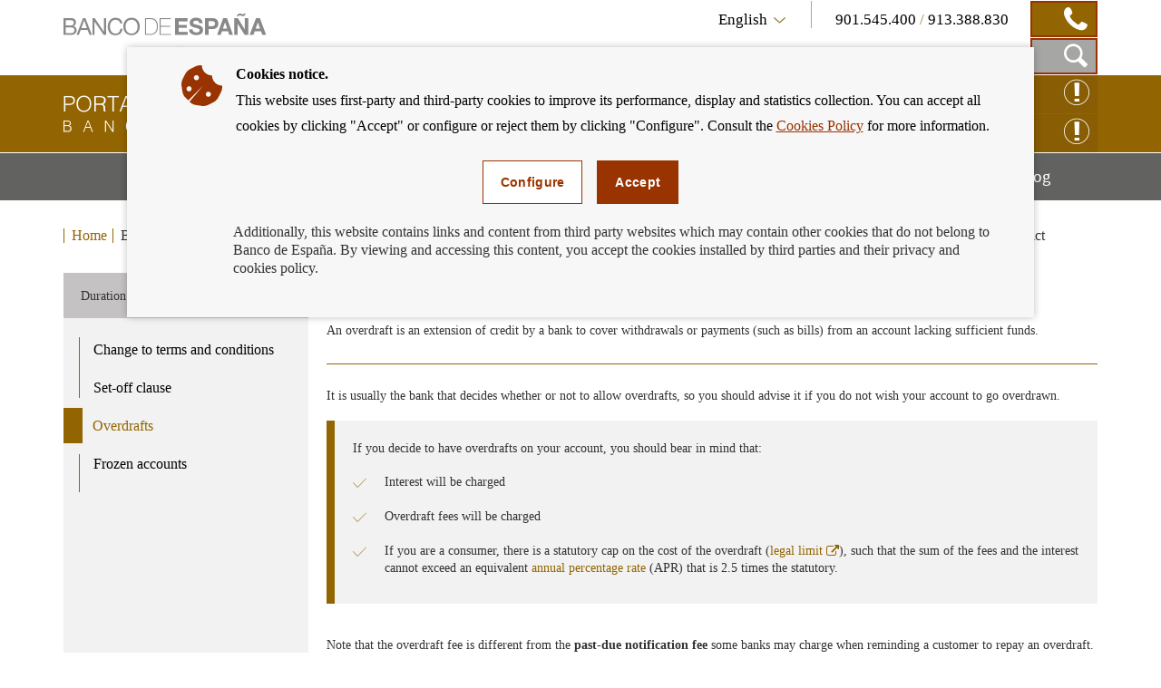

--- FILE ---
content_type: text/html; charset=UTF-8
request_url: https://clientebancario.bde.es/pcb/en/menu-horizontal/productosservici/cuentasdepositos/cuentascorriente/guia-textual/vidacuenta/Descubierto.html
body_size: 10540
content:
<!DOCTYPE html>

<html lang="en" class="no-js">
<head>
	<meta http-equiv="X-UA-Compatible" content="IE=Edge">
	<meta charset="utf-8">
	<meta id="metaViewport" name="viewport" content="width=device-width, initial-scale=1.0, minimum-scale=1.0"/>	
	
	<script type="text/javascript">
		var clieban = {};
		clieban.assetPath = '/f/webcb/INF/assets/';
	</script>

	<script type='text/javascript'>const env = "PROD";</script>
	<script type='text/javascript'>var isMgmt = false;</script>
	
	


	
		<link media="all" type="text/css" rel="stylesheet" href="/s/vap_pcb/assets/css/bde-clieban-vendor.css" /><link media="all" type="text/css" rel="stylesheet" href="/s/vap_pcb/assets/css/bde-clieban.css" /><!--[if IE 9]><link media="all" type="text/css" rel="stylesheet" href="/s/vap_pcb/assets/css/bde-clieban-ie9.css" /><![endif]--><link media="print" type="text/css" rel="stylesheet" href="/s/vap_pcb/assets/css/bde-clieban-print.css" /><script src="/s/vap_pcb/assets/js/bde-clieban-vendor.js" type="text/javascript"> </script><script src="/s/vap_pcb/assets/js/bde-clieban-plugins.js" type="text/javascript"> </script><script src="/s/vap_pcb/assets/js/bde-clieban.js" type="text/javascript"> </script><script src="/s/vap_pcb/assets/js/aviso_cookies.js" type="text/javascript"> </script><link rel="shortcut icon" type="image/x-icon" href="/f/webcb/INF/assets/images/favicon.ico" />
<title>Overdrafts - Cliente Bancario, Banco de España</title><link href="https://clientebancario.bde.es/pcb/en/menu-horizontal/productosservici/cuentasdepositos/cuentascorriente/guia-textual/vidacuenta/Descubierto.html" rel="canonical" /><meta name="description" lang="en" content="Overdrafts" />


	
	


	<script src="/f/webcb/INF/assets/js/locale/i18n_en.js"></script>

</head>
<body>
	<div class="wrapper" id="wrapper">
		


	
		










<header class="header">
	<div class="header-top bgfluid0">
		<div class="container">
			
			<a href="https://www.bde.es/bde/en/" title="" class="mainLogo">
  <span class="sr-only">
  </span><i class="icon-logo-banco"></i></a><div class="infoBlock col-sm-8 hidden-xs pull-right">
  <div class="languageTelBlock">
    <div id="om-3" class="language om">
      <a data-text-xs="Language" class="langSelected collapsed toggleMenuContent icon-flecha_idioma" aria-controls="languageSelector" aria-expanded="false" data-toggle="collapse" href="#languageSelector">
        <span class="visible-xs">Language</span>
        <span class="hidden-xs">English</span>
      </a>
      <ul id="languageSelector" data-toggle="langSelected" class="languageSelector collapse">
        <li>
          <a href="/pcb/es/menu-horizontal/productosservici/cuentasdepositos/cuentascorriente/guia-textual/vidacuenta/Descubierto.html" hreflang="es" lang="es">
            <abbr lang="es" title="Español">Español</abbr>
          </a>
        </li>
        <li>
          <a href="/pcb/en/menu-horizontal/productosservici/cuentasdepositos/cuentascorriente/guia-textual/vidacuenta/Descubierto.html" hreflang="en" lang="en">
            <abbr lang="en" title="English">English</abbr>
          </a>
        </li>
      </ul>
    </div>
    <div id="om-1" class="telephones om">
      <span class="visible-xs">Contact</span>
      <span class="text">
        <span data-tel="901545400" class="tel tel-mobile">901.545.400 </span>/<span class="tel"> 913.388.830</span>
      </span>
      <span class="telDecorator button"><i class="icon-contacto_telf"></i></span>
    </div>
  </div>
  <div class="searchBlock">
    <form name="formulario_buscar" aria-labelledby="searchButton" data-toggle="launchSearch" class="searchForm pull-right hidden om" id="om-0" method="get" action="/pcb/en/home/buscador/">
      <input value="en" name="lang" id="languajeValueAddSearch" type="hidden" />
      <input value="1" name="page" id="page" type="hidden" />
      <div class="input-group pull-right">
        <label for="searchField" class="sr-only">Search box</label>
        <input autocomplete="off" onkeyup="document.forms[0].searchterm.value = document.forms[0].searchField.value" placeholder="Search by..." id="searchField" class="form-control" name="searchterm" type="text" />
        <span class="input-group-btn">
          <button type="submit" class="btn searchButton btn-link button"><i class="icon-lupa_buscador"></i>
            <span class="sr-only">Search in Portal for Banking Customers</span>
          </button>
          <button type="button" data-container="searchBlock" class="btn closeButton btn-link toggleTrigger button"><i class="icon-x_cerrar_buscar"></i>
            <span class="sr-only">Close search box</span>
          </button>
        </span>
      </div>
    </form>
    <a data-autofocus="#searchField" id="searchButton" aria-expanded="true" title="Show Search Box" data-container="searchBlock" data-toggle="searchForm" class="launchSearch searchButton toggleTrigger button" href="#"><i class="icon-lupa_buscador"></i>
      <span class="sr-only">Show Search Box</span>
    </a>
  </div>
</div>

			
		</div>
	</div>
	<div class="header-logo bgfluid1">
		<div class="container">
			
			<a class="logo" href="/pcb/en/">
  <span class="sr-only">Banking Customer of Banco de España Eurosystem, back to home</span><i class="icon-logo_portal"></i></a><div class="hidden-xs pull-right reclamacionBlock">
  <a class="reclamacion om" id="x68e8" title="CLAIM ONLINE" target="_blank" href="https://app.bde.es/psr_www">CLAIM ONLINE<i class="icon-consultas"></i></a>
  <a class="reclamacion om" id="xe5c8" title="Enquiry online" target="_blank" href="https://app.bde.es/psr_www/psr_wwwias/xml/Arranque.html">Enquiry online<i class="icon-consultas"></i></a>
</div>

			
		</div>
	</div>
</header>
<nav class="menu bgfluid2" id="menu">
	<div class="container">
		
		<ul class="menu-list">
  <li class="menu-fullsubopen">
    <a href="#" class="menu-link">Banking Products and Services<span class="sr-only">Mostrar menú</span>
    </a>
    <ul>
      <li>
        <span>Financing</span>
        <ul>
          <li>
            <a class="menu-link" href="/pcb/en/menu-horizontal/productosservici/financiacion/hipotecas/" target="_self">Mortgages</a>
          </li>
          <li>
            <a class="menu-link" href="/pcb/en/menu-horizontal/productosservici/financiacion/deudores-hipotecarios-sin-recursos/" target="_self">Mortgagors experiencing financial hardship</a>
          </li>
          <li>
            <a class="menu-link" href="/pcb/en/menu-horizontal/productosservici/financiacion/prestamopersonal/" target="_self">Personal loans and consumer credit</a>
          </li>
        </ul>
      </li>
      <li>
        <span>Payment services</span>
        <ul>
          <li>
            <a class="menu-link" href="/pcb/en/menu-horizontal/productosservici/serviciospago/tarjetas/" target="_self">Payment cards</a>
          </li>
          <li>
            <a class="menu-link" href="/pcb/en/menu-horizontal/productosservici/serviciospago/traspasostransfe/" target="_self">Bank transfers</a>
          </li>
          <li>
            <a class="menu-link" href="/pcb/en/menu-horizontal/productosservici/serviciospago/Adeudos_domiciliados.html" target="_self">Direct debits</a>
          </li>
          <li>
            <a class="menu-link" href="/pcb/en/menu-horizontal/productosservici/serviciospago/Cajeros.html" target="_self">ATMs (cash machines)</a>
          </li>
          <li>
            <a class="menu-link" href="/pcb/en/menu-horizontal/productosservici/serviciospago/Dinero_electronico.html" target="_self">Electronic Money</a>
          </li>
          <li>
            <a class="menu-link" href="/pcb/en/menu-horizontal/productosservici/serviciospago/retirada_ingresos_efectivo.html" target="_self">Cash withdrawal and deposit</a>
          </li>
        </ul>
      </li>
      <li>
        <span>Bank accounts and deposits</span>
        <ul>
          <li>
            <a class="menu-link" href="/pcb/en/menu-horizontal/productosservici/cuentasdepositos/cuentascorriente/" target="_self">Current accounts, deposits accounts and savings-book accounts</a>
          </li>
          <li>
            <a class="menu-link" href="/pcb/en/menu-horizontal/productosservici/cuentasdepositos/depositosplazo/" target="_self">Time deposits</a>
          </li>
        </ul>
      </li>
      <li>
        <span>Cash and cheques</span>
        <ul>
          <li>
            <a class="menu-link" href="/pcb/en/menu-horizontal/productosservici/efectivocheques/cheques/" target="_self">Cheques</a>
          </li>
          <li>
            <a class="menu-link" href="/pcb/en/menu-horizontal/productosservici/efectivocheques/Efectivo.html" target="_self">Cash</a>
          </li>
        </ul>
      </li>
      <li>
        <a class="menu-link" href="/pcb/en/menu-horizontal/productosservici/avales/" target="_self">Guarantees</a>
      </li>
      <li>
        <a class="menu-link" href="/pcb/en/menu-horizontal/productosservici/pymesautonomos/" target="_self">Small businesses and the self-employed</a>
      </li>
      <li>
        <a class="menu-link" href="/pcb/en/menu-horizontal/productosservici/herencias/" target="_self">Inheritances</a>
      </li>
      <li>
        <span>Related</span>
        <ul>
          <li>
            <a class="menu-link" href="/pcb/en/menu-horizontal/productosservici/relacionados/cirbe/" target="_self">CCR</a>
          </li>
          <li>
            <a class="menu-link" href="/pcb/en/menu-horizontal/productosservici/relacionados/entidades/" target="_self">Financial Institutions</a>
          </li>
          <li>
            <a class="menu-link" href="/pcb/en/menu-horizontal/productosservici/relacionados/tiposinteres/" target="_self">Interest rates</a>
          </li>
          <li>
            <a class="menu-link" href="/pcb/en/menu-horizontal/productosservici/relacionados/comisiones/" target="_self">Bank charges</a>
          </li>
          <li>
            <a class="menu-link" href="https://www.bde.es/wbe/en/publicaciones/" target="_blank">Banco de España Publications</a>
          </li>
          <li>
            <a class="menu-link" href="/pcb/en/menu-horizontal/productosservici/relacionados/enlacesinteres/" target="_self">Useful Links</a>
          </li>
        </ul>
      </li>
    </ul>
  </li>
  <li class="menu-fullsubopen">
    <a href="#" class="menu-link">We can help you<span class="sr-only">Mostrar menú</span>
    </a>
    <ul>
      <li>
        <span>Enquiries and claims</span>
        <ul>
          <li>
            <a class="menu-link" href="/pcb/en/menu-horizontal/podemosayudarte/consultasreclama/comorealizarconsulta/" target="_self">How to make an enquiry</a>
          </li>
          <li>
            <a class="menu-link" href="/pcb/en/menu-horizontal/podemosayudarte/consultasreclama/comorealizarrecl/" target="_self">How to submit a complaint</a>
          </li>
          <li>
            <a class="menu-link" href="/pcb/en/menu-horizontal/podemosayudarte/consultasreclama/consultasreclama/" target="_self">Frequently asked questions</a>
          </li>
        </ul>
      </li>
      <li>
        <a class="menu-link" href="/pcb/en/menu-horizontal/podemosayudarte/criterios/" target="_self">Banking good practice criteria</a>
      </li>
      <li>
        <a class="menu-link" href="/pcb/en/menu-horizontal/podemosayudarte/normativa/" target="_self">Legislation</a>
      </li>
      <li>
        <a class="menu-link" href="/pcb/en/menu-horizontal/podemosayudarte/simuladores/" target="_self">Calculators: work out your instalments, profit, APR and many more.</a>
      </li>
    </ul>
  </li>
  <li class="menu-fullsubopen">
    <a href="#" class="menu-link">Financial education<span class="sr-only">Mostrar menú</span>
    </a>
    <ul>
      <li>
        <span>What is financial education</span>
        <ul>
          <li>
            <a class="menu-link" href="/pcb/en/menu-horizontal/actualidadeducac/que-es-la-educacion-financiera/definamos-la-educacion-financiera/" target="_self">Let&#146;s define financial education</a>
          </li>
          <li>
            <a class="menu-link" href="/pcb/en/menu-horizontal/actualidadeducac/que-es-la-educacion-financiera/midamos-la-educacion-financiera/" target="_self">Let&#146;s measure financial literacy</a>
          </li>
        </ul>
      </li>
      <li>
        <a class="menu-link" href="/pcb/en/menu-horizontal/actualidadeducac/educacion-financiera/" target="_self">Financial education for bank customers</a>
      </li>
      <li>
        <a class="menu-link" href="/pcb/en/menu-horizontal/actualidadeducac/videos?videos=/webcb/Videos/Destacados" target="_self">Videos</a>
      </li>
      <li>
        <a class="menu-link" href="/pcb/en/menu-horizontal/actualidadeducac/podcasts?podcasts=/webcb/Podcasts/Destacados" target="_self">Podcasts</a>
      </li>
    </ul>
  </li>
  <li>
    <a class="menu-link" href="/pcb/en/blog/" target="_self">Blog<span class="sr-only">Mostrar menú</span>
    </a>
  </li>
</ul>

		
	</div>
</nav>

	
	

		
		


	
		<nav class="breadcrumbs bgfluid0">
  <div class="container">
    <ol class="breadcrumbs-list">
      <li>
        <a class="breadcrumbs-link" href="/pcb/en/">Home</a>
      </li>
      <li>
        <span>Banking Products and Services</span>
      </li>
      <li>
        <span>Bank accounts and deposits</span>
      </li>
      <li>
        <a class="breadcrumbs-link" href="/pcb/en/menu-horizontal/productosservici/cuentasdepositos/cuentascorriente/">Current accounts, deposits accounts and savings-book accounts</a>
      </li>
      <li class="last">
        <span>Duration of the account contract</span>
      </li>
    </ol>
  </div>
</nav>


	
	


		<div class="content" id="content">
			
			<div class="container">
			<div class="row row-flex-column">
			<div class="col-md-9 col-flex-column col-centro">














<div xmlns:commonutilities="xalan://es.bde.vcm.common.CommonUtilities" class="page-title page-title--line">
  <h1>Overdrafts</h1>
  <p>An overdraft is an extension of credit by a bank to cover withdrawals or payments (such as bills) from an account lacking sufficient funds.</p>
</div><div xmlns:commonutilities="xalan://es.bde.vcm.common.CommonUtilities" class="detail">
  <div id="collapseContent" class="plaintext"><p>It is usually the bank that decides whether or not to allow overdrafts, so you should advise it if you do not wish your account to go overdrawn.</p>
<div class="mceTmpl">
<div class="detail-highlight">
<p>If you decide to have overdrafts on your account, you should bear in mind that:&nbsp;&nbsp;</p>
<ul>
<li>Interest will be charged</li>
<li>Overdraft fees will be charged&nbsp;</li>
<li>If you are a consumer, there is a statutory cap on&nbsp;the cost of the overdraft&nbsp;(<a href="http://app.bde.es/clf_www/leyes.jsp?id=102904&amp;fc=21-11-2017&amp;idart=102930&amp;tipoEnt=0" target="_blank"   >legal limit<span class="icon-external-link" title="Abre en ventana nueva"><span class="sr-only">Abre en ventana nueva</span></i></a>), such&nbsp;that the sum of the fees and the interest cannot exceed an equivalent&nbsp;<a     href="/pcb/en/menu-horizontal/productosservici/relacionados/tiposinteres/guia-textual/tiposinteresrefe/Tabla_tipos_de_interes_legal.html">annual percentage rate</a>&nbsp;(APR) that is 2.5 times&nbsp;the statutory.</li>
</ul>

</div>
</div>
<p>Note that the overdraft fee is different from the <strong>past-due notification fee </strong>some banks may charge when reminding a customer to repay an overdraft. This fee must be included in the terms and conditions and the bank must have actually taken steps to recover the overdraft before it can charge it.</p>
<p>&nbsp;&nbsp;&nbsp;</p></div>
</div><div xmlns:commonutilities="xalan://es.bde.vcm.common.CommonUtilities" class="navigation clearfix navigation-left hide" id="detailNavBar">
  <div class="navigation-item navigation-item--prev">
    <span class="navigation-text">PREVIOUS</span>
    <script>
					$(document).ready(function(){
						if (document.getElementById('sidemenu-item-before') != undefined) {
							$('#navbar-item-before').html('<span>' + $('#sidemenu-item-before').html() + '</span>');
							$('#navbar-item-before').attr('href',$('#sidemenu-item-before').attr('href'));
							$('#detailNavBar').removeClass('hide'); 
						} else {
							$('#navbar-item-before').attr('class','hide');
						}
					});
					</script><a id="navbar-item-before" href="#" class="navigation-link"></a></div>
  <div class="navigation-item navigation-item--next">
    <span class="navigation-text">NEXT</span>
    <script>
					$(document).ready(function(){
						if (document.getElementById('sidemenu-item-after') != undefined) {
							$('#navbar-item-after').html('<span>' + $('#sidemenu-item-after').html() + '</span>');
							$('#navbar-item-after').attr('href',$('#sidemenu-item-after').attr('href'));
							$('#detailNavBar').removeClass('hide');
						} else {
							$('#navbar-item-after').attr('class','hide');
						}
					});
					</script><a id="navbar-item-after" href="#" class="navigation-link"></a></div>
</div>



			</div>
			<div class="col-md-3 col-flex-column col-nav-left"><div class="sidemenu sidemenu-border">
  <h2 class="sidemenu-header hidden-xs hidden-sm">Duration of the account contract</h2>
  <script>
					$(document).ready(function() {
						$('a#dLabel').html($('li.current>a').html());
						$('a#dLabel').attr('href',$('li.current>a').attr('href'));
					});
				</script>
  <div class="dropdown"><a id="dLabel" href="#" data-toggle="dropdown" role="button" aria-haspopup="true" aria-expanded="false" class="wantknow-toggle icon-desplegar_flecha hidden-md hidden-lg"></a>
    <ul aria-labelledby="dLabel" class="dropdown-menu">
      <li class="sidemenu-item ">
        <a href="/pcb/en/menu-horizontal/productosservici/cuentasdepositos/cuentascorriente/guia-textual/vidacuenta/Modificacion_de_condiciones.html" id="_9aa9d1687bf4d510VgnVCM1000000100007fRCRD">Change to terms and conditions</a>
      </li>
      <li class="sidemenu-item ">
        <a href="/pcb/en/menu-horizontal/productosservici/cuentasdepositos/cuentascorriente/guia-textual/vidacuenta/Clausula_de_compensacion.html" id="sidemenu-item-before">Set-off clause</a>
      </li>
      <li class="sidemenu-item current">
        <a href="/pcb/en/menu-horizontal/productosservici/cuentasdepositos/cuentascorriente/guia-textual/vidacuenta/Descubierto.html" id="_f7b9d1687bf4d510VgnVCM1000000100007fRCRD">Overdrafts</a>
      </li>
      <li class="sidemenu-item ">
        <a href="/pcb/en/menu-horizontal/productosservici/cuentasdepositos/cuentascorriente/guia-textual/vidacuenta/Bloqueo_de_la_cuenta.html" id="sidemenu-item-after">Frozen accounts</a>
      </li>
    </ul>
  </div>
</div>














			</div>
			</div>
			</div>














<div class="container carousel-simuladores">
  <h2 class="carousel-header">RELATED INFORMATION</h2>
  <ul id="carousel-simuladores">
    <li class="carousel-item"><a class="carousel-link icon-" 
								href="/pcb/en/menu-horizontal/productosservici/relacionados/comisiones/comisionesproduc/Comision_por_descubierto.html" title="Current account overdraft fee" ><h3 class="carousel-title">Current account overdraft fee</h3></a></li>
  </ul>
</div>


<div class="container">
  <div class="faqs">
    <h2 class="faqs-header">FREQUENTLY ASKED QUESTIONS</h2>
    <ul class="faqs-list">
      <li><p><strong> Can I withdraw cash at a branch other than where my account is held? </strong></p>
        <a href="/pcb/en/menu-horizontal/podemosayudarte/consultasreclama/consultasreclama/?collapse=bc3918072cc4f510VgnVCM1000005cde14acRCRD#heading-bc3918072cc4f510VgnVCM1000005cde14acRCRD">Read answer<span class="sr-only">about<p><strong> Can I withdraw cash at a branch other than where my account is held? </strong></p></span>
        </a>
      </li>
      <li><p><strong>How can I move my account from one bank to another?</strong></p>
        <a href="/pcb/en/menu-horizontal/podemosayudarte/consultasreclama/consultasreclama/?collapse=88c2c9c14ae8b610VgnVCM10000064de14acRCRD#heading-88c2c9c14ae8b610VgnVCM10000064de14acRCRD">Read answer<span class="sr-only">about<p><strong>How can I move my account from one bank to another?</strong></p></span>
        </a>
      </li>
    </ul>
    <div class="faqs-footer">
      <a href="/pcb/en/menu-horizontal/podemosayudarte/consultasreclama/consultasreclama/?producto=/webcb/ServiciosProductosBancarios/CuentasDepositos/CuentasCorrientesDepositosLibretas">More enquiries</a>
    </div>
  </div>
</div>
<div class="container">
  <div class="interest">
    <h2 class="interest-header">THIS MAY INTEREST YOU</h2>
    <div class="interest-list" id="carousel-interest">
      <span class="interest-item"><a class="interest-link" 
				href="/pcb/en/blog/el-comparador-del-banco-de-espana-te-permite-comprobar-las-comisiones-precios-de-las-cuentas.html" title="The Banco de España helps you compare bank account fees " >
        <div class="image-wrapper">
          <img alt="" src="/f/webcb/RCL/ActualidadEducacionFinanciera/Blog/novedades/Comparador-comisiones-new-270x141.jpg" />
        </div>
        <span class="interest-title">The Banco de España helps you compare bank account fees </span></a></span>
      <span class="interest-item"><a class="interest-link" 
				href="/pcb/en/blog/baja_cotitular_cuenta.html" title="Can I remove my name from a joint account without notifying the other holders?" >
        <div class="image-wrapper">
          <img alt="" src="/f/webcb/RCL/ActualidadEducacionFinanciera/Blog/novedades/Baja-cotitular-cuenta-270x141.jpg" />
        </div>
        <span class="interest-title">Can I remove my name from a joint account without notifying the other holders?</span></a></span>
      <span class="interest-item"><a class="interest-link" 
				href="/pcb/en/blog/el-universo-financiero--estacion-espacial-servicio-de-caja.html" title="The Financial Universe: the Cash Service Space Station" >
        <div class="image-wrapper">
          <img alt="" src="/f/webcb/RCL/ActualidadEducacionFinanciera/Blog/novedades/Planeta-Servicio-Caja-270x141.jpg" />
        </div>
        <span class="interest-title">The Financial Universe: the Cash Service Space Station</span></a></span>
      <span class="interest-item"><a class="interest-link" 
				href="/pcb/en/blog/traslado_de_cuenta.html" title="I want to transfer my account to another institution: what should I do?" >
        <div class="image-wrapper">
          <img alt="" src="/f/webcb/RCL/ActualidadEducacionFinanciera/Blog/novedades/Traslado-cuentas-270x141.jpg" />
        </div>
        <span class="interest-title">I want to transfer my account to another institution: what should I do?</span></a></span>
    </div>
    <div class="interest-footer">
      <a href="/pcb/en/blog/?blog=" class="interest-link"> More publications</a>
    </div>
  </div>
</div>
<div xmlns:commonutilities="xalan://es.bde.vcm.common.CommonUtilities" class="container">
  <div class="commentBlock commentBlock-line">
    <div class="headerRating">
      <div class="row">
        <div id="social-links" class="social col-sm-4">
          <ul>
            <li>
              <a title="Share via e-mail" href="mailto:?subject=Portal&#160;for&#160;Banking&#160;Customers:&#160;Overdrafts&#160;&amp;body=Overdrafts&#160;:%0D%0Ahttps%3A%2F%2Fclientebancario.bde.es">
                <span class="sr-only">Compartir por correo</span><i class="icon-sobre_email"></i></a>
            </li>
            <li>
              <a title="Share on  Facebook" href="http://www.facebook.com/sharer.php?u=https%3A%2F%2Fclientebancario.bde.es" target="_blank">
                <span class="sr-only">Share on  Facebook</span><i class="icon-facebook"></i></a>
            </li>
            <li>
              <a title="Share on  Twitter" href="http://twitter.com/share?url=https%3A%2F%2Fclientebancario.bde.es" target="_blank">
                <span class="sr-only">Share on  Twitter</span><i class="icon-twitter"></i></a>
            </li>
            <li>
              <a title="Share on  Linkedin" href="http://www.linkedin.com/cws/share?url=https%3A%2F%2Fclientebancario.bde.es" target="_blank">
                <span class="sr-only">Share on  Linkedin</span><i class="icon-linkedin"></i></a>
            </li>
          </ul>
        </div>
        <div class="rating col-sm-8" id="ratingBlock">
          <span class="title">Did you find this information useful?</span>
          <div class="ratingIcons">
            <a data-valuation="ok" title="Mark information as useful" class="ratingIcons-link" href="#"><i class="icon-mano_ok sel"></i>
              <span class="sr-only">Mark information as useful</span>
            </a>
            <a data-valuation="ko" title="Mark information as not useful" class="ratingIcons-link" href="#"><i class="icon-mano_no_ok"></i>
              <span class="sr-only">Mark information as not useful</span>
            </a>
          </div>
          <span class="title hidden" id="ratingOK">We have registered your opinion, thank you very much for your collaboration.</span>
        </div>
        <div class="rating col-sm-8 hidden" id="ratingBlockOnError">
          <span class="title">The opinion service is not available at the moment, sorry for the inconvenience.</span>
        </div>
      </div>
    </div>
    <form aria-expanded="false" id="commentsForm" method="post" class="commentsForm collapse" action="https://app.bde.es/gnt_seg/verifyRecaptcha.action">
      <input value="https%3A%2F%2Fclientebancario.bde.es" name="url" type="hidden" />
      <input value="" id="commnets_valuation" name="commnets_valuation" type="hidden" />
      <div class="form-group">
        <label class="title" for="comments-text">Add a comment:</label><textarea id="comments-text" class="form-control" rows="3" name="comentario" maxlength="512"></textarea>
        <span id="msg-comentario" class="help-block">Maximum comment length 512 characters.</span>
        <span style="display:none;" id="msg-error" class="errorText" />
      </div>
      <div data-sitekey="6LfCdTUpAAAAAGH15aDbIkT55DNnxulLaxJZ1YzS" class="g-recaptcha"> </div>
      <span style="display:none;" id="captchaErrorText" class="errorText">Captcha Required</span>
      <div class="buttons">
        <button class="cancelButton btn btn-default" type="reset">cancel</button>
        <button class="successButton btn btn-default" type="submit">submit</button>
      </div>
      <span style="display:none;" id="ErrorText" class="errorText">Error en el formulario, por favor revise los campos marcados en rojo</span>
      <p class="block-suggestions__form__google__terms hide-if-error">This form is protected by reCAPTCHA. More information on their privacy policy and terms of use links.</p>
    </form>
    <script type="text/javascript">
				function getINVALID_CHAR_PREFIX() {
					var CHAR_PREFIX = 'The character &quot;';
					 return CHAR_PREFIX;
				}
				
				function getINVALID_CHAR_SUFFIX() {
					var CHAR_SUFFIX = '&quot; is not allowed';
					 return CHAR_SUFFIX;
				}
				
				function getWhiteList() {
					var whiteList = 'abcdefghijklmnñopqrstuvwxyzABCDEFGHIJKLMNÑOPQRSTUVWXYZ0123456789_ !¡@#$%^&amp;*()+=[{]}\',.¿?/\&quot;;:ºª€-ÀÁÂÃÄÅÆÇÈÉÊËÌÍÎÏÐÑÒÓÔÕÖØÙÚÛÜÝÞßàáâãäåæçèéêëìíîïðñòóôõöøùúûüŽÍŠšŽ\r\n';
					return whiteList;
				}
							
				
					var captchaLoaded = false;
					
					function encodeSubmitURL() {
						let formulario = document.getElementById('commentsForm');
						if (formulario[0]) {
							let notEncodedURL = window.location.href;
							let encodedURL = btoa(notEncodedURL);
							//seteamos la URL codificada
							formulario[0].value = encodedURL;
						}
					}
					
					function processError() {
						$('#ratingBlock').css('display','none');
						$('#commentsForm').css('display','none');
						$('#ratingBlockOnError').removeClass('hidden');
					}
					function validarFrm(){
						const whitelist = new Set("\u0022" + getWhiteList() + "\u0022");
						var sVal = jQuery('#comments-text').val();
						for (const iChar of sVal) {
							if (!whitelist.has(iChar)) {
								$('#msg-comentario').css('display','none');
								jQuery('#msg-error').html(getINVALID_CHAR_PREFIX() + iChar + getINVALID_CHAR_SUFFIX());
								jQuery('#comments-text').focus();
								$('#msg-error').show();
								$('#ErrorText').show();   
								return false;
							}
						}
						jQuery('#msg-error').html('');
						return true;
					}	
					
					function getGoogleCaptchaJS() {
						// Obtenemos el fichero de captcha de google desde aquí para asegurar que
						// se carga al final y que todos los elementos esten construidos en el DOM
						var script = document.createElement('script');
						script.src = 'https://www.google.com/recaptcha/api.js';
						script.onerror = function() {
						  console.log('Error al recuperar api.js desde google.com');
						};	
						script.async = false;	
						document.body.appendChild(script);
					}	
					
					$('a.ratingIcons-link').click(function() {
						encodeSubmitURL();
						getGoogleCaptchaJS();
					});
					
					//$("#comments-text").on("input", function() {
					//	$(".successButton").prop("disabled", !$(this).val().trim());
					//});
					
					
					var frm = $('#commentsForm');
					frm.submit(function (e) {
						e.preventDefault();
						var validar = validarFrm();
						//if(validarFrm()){
							$.ajax({
								accepts: { json: 'application/json' },
								type: frm.attr('method'),
								url: frm.attr('action'),
								xhrFields: {
									withCredentials: true
								},
								data: frm.serialize(),
								success: function (data) {
									$('#captchaErrorText').css('display','none');
									if (data.isCaptchaOk != true) {
										$('#captchaErrorText').show();	
										$('#ErrorText').show();                	
									} else if (data.isDatosProcesados != true) {
										processError();
									} else if (validar){
										$('#commentsForm').css('display','none');
										$('#ratingOK').removeClass('hidden');
									}
								},
								error: function () {
									if (data.isCaptchaOk != true) {
										$('#captchaErrorText').show();	
										$('#ErrorText').show();                	
									}
									if(validar){
										processError();
									}
								},
								dataType: 'json'
							});				        
						//}
					});		
				</script>
  </div>
</div>

 
		</div>
		


	
		










<footer class="footer">
  	<div class="footer-social bgfluid1">
  		<div class="container">
			
			<div class="footer-social--wrapper">
  <ul class="footer-social--list">
    <li>
      <a class="icon-twitter" target="_blank" href="https://twitter.com/BancoDeEspana" title="twitter">
        <span class="sr-only">twitter</span>
      </a>
    </li>
    <li>
      <a class="icon-flickr" target="_blank" href="https://www.flickr.com/photos/bde_fotos/albums" title="flickr">
        <span class="sr-only">flickr</span>
      </a>
    </li>
    <li>
      <a class="icon-youtube" target="_blank" href="http://www.youtube.com/user/bdeeuro" title="youtube">
        <span class="sr-only">youtube</span>
      </a>
    </li>
    <li>
      <a class="icon-linkedin" target="_blank" href="https://www.linkedin.com/company/banco-de-espana" title="linkedin">
        <span class="sr-only">linkedin</span>
      </a>
    </li>
    <li>
      <a class="icon-rss" target="_self" href="/pcb/en/blog/index.rss.html" title="rss">
        <span class="sr-only">rss</span>
      </a>
    </li>
  </ul>
  <div class="boton_suscripcion">
    <a href="/pcb/en/blog/otros/suscripciones/" class="buttonCB button1" target="_self">Subscribe to receive alerts</a>
  </div>
</div>

			
  		</div>
  	</div>
   	<div class="footer-quicklinks bgfluid3">
   		<div class="container">
   			<div class="row">
   				<div class="col-sm-8 col-md-7 hidden-xs">
   					<div class="row">
   						<div class="col-xs-6">
							
							<ul id="footer-products" class="footer-products">
  <li class="">
    <a aria-label="footer-products-Mortgages" href="/pcb/en/menu-horizontal/productosservici/financiacion/hipotecas/">Mortgages</a>
  </li>
  <li class="">
    <a aria-label="footer-products-Loans" href="/pcb/en/menu-horizontal/productosservici/financiacion/prestamopersonal/">Loans</a>
  </li>
  <li class="">
    <a aria-label="footer-products-Cards" href="/pcb/en/menu-horizontal/productosservici/serviciospago/tarjetas/">Cards</a>
  </li>
  <li class="">
    <a aria-label="footer-products-Cheques" href="/pcb/en/menu-horizontal/productosservici/efectivocheques/cheques/">Cheques</a>
  </li>
  <li class="">
    <a aria-label="footer-products-ATM's (cash machines)" href="/pcb/en/menu-horizontal/productosservici/serviciospago/Cajeros.html">ATM's (cash machines)</a>
  </li>
  <li class="">
    <a aria-label="footer-products-Bank Transfers" href="/pcb/en/menu-horizontal/productosservici/serviciospago/traspasostransfe/">Bank Transfers</a>
  </li>
</ul>

							
						</div>
						<div class="col-xs-6">
							
							<ul class="footer-products">
  <li>
    <a href="/pcb/en/menu-horizontal/podemosayudarte/simuladores/">Calculators</a>
  </li>
  <li>
    <a href="/pcb/en/menu-horizontal/productosservici/relacionados/tiposinteres/">Interest rate</a>
  </li>
</ul>

							
						</div>
					</div>
				</div>
       			<div class="col-sm-4 col-md-5">
					
					<div class="footer-featured">
  <h2 class="footer-featured--title">Useful links</h2>
  <ul class="footer-featured--list">
    <li>
      <a target="_blank" href="https://www.bde.es/bde/en/" class="icon-enlaces_destacados_flecha">The Banco de España</a>
    </li>
    <li>
      <a target="_blank" href="https://www.bde.es/bde/en/secciones/servicios/Particulares_y_e/Central_de_Infor/Central_de_Info_04db72d6c1fd821.html" class="icon-enlaces_destacados_flecha">The Banco de España's Central Credit Register (CIRBE)</a>
    </li>
    <li>
      <a target="_blank" href="https://finance.ec.europa.eu/consumer-finance-and-payments/retail-financial-services/financial-dispute-resolution-network-fin-net_es" class="icon-enlaces_destacados_flecha">FIN-NET</a>
    </li>
    <li>
      <a target="_blank" href="https://www.bde.es/bde/en/secciones/servicios/Particulares_y_e/Registros_de_Ent/" class="icon-enlaces_destacados_flecha">Registries of Institutions. Enquiries </a>
    </li>
    <li>
      <a href="/pcb/en/menu-horizontal/productosservici/relacionados/enlacesinteres/" class="footer-featured--more icon-mas_icon">Other useful links</a>
    </li>
  </ul>
</div>

					
       			</div>
			</div>			
		</div>
	</div>
   	<div class="footer-links bgfluid3">
   		<div class="container">
			
			<div class="row">
  <div class="col-sm-12 col-md-9 hidden-xs">
    <ul id="om-4" class="footer-links--list om">
      <li>
        <a target="_self" href="/pcb/en/pie-de-pagina/copyright/mapaweb/">Sitemap</a>
      </li>
      <li>
        <a target="_self" href="/pcb/en/pie-de-pagina/copyright/avisolegal/">Disclaimer</a>
      </li>
      <li>
        <a target="_blank" href="https://www.bde.es/bde/en/Pie/Acces/">Accessibility</a>
      </li>
      <li>
        <a target="_blank" href="https://www.bde.es/bde/en/Pie/privacidad/Politica_de_privacidad.html">Privacy policy</a>
      </li>
      <li>
        <a target="_blank" href="https://www.bde.es/bde/en/Pie/politica-de-cookies/politica-de-cookies.html">Cookies policy</a>
      </li>
      <li>
        <a target="_blank" href="https://app.bde.es/psr_www/psr_wwwias/xml/Arranque.html">Enquiry</a>
      </li>
    </ul>
  </div>
  <div class="col-sm-12 col-md-3">
    <div class="footer-copy">
      <span class="footer-copy--text">© Banco de España</span>
    </div>
  </div>
</div>

				
		</div>
	</div>	
</footer>
	
	


	</div>
	
	


</body>
</html>








--- FILE ---
content_type: application/x-javascript
request_url: https://clientebancario.bde.es/s/vap_pcb/assets/js/bde-clieban.js
body_size: 23493
content:
'use strict';

jQuery.extend({
    exists: function (selector) {
        return jQuery(selector).length ? true : false;
    }
});

jQuery.extend({
    hasScrollHor: function (selector) {
        var $that = jQuery(selector);
        return $that.get(0).scrollWidth > $that.width();
    }
});

/* global jQuery */
jQuery(function ($) {
    clieban.main = function () {
        var load = function () {
            clieban.tools.externalLink();
            clieban.carousel.init('#carousel-home');
            clieban.carousel.init('#carousel-simuladores');
            clieban.carousel.init('#carousel-interest');
            clieban.carousel.init('#carousel-multimedia');
            clieban.tools.toggle('.toggleTrigger');
            clieban.tools.accordionToggleAll('.accordion-tools a', '#accordion .panel-collapse');
            clieban.graphic.init('.stats-graphic');
            clieban.video.init('.js-youtube-player');
            clieban.table.init('.table-cb');
            clieban.tools.viewMore('div.social a.more');
            clieban.tools.viewMore('.related-footer a.related-link.more');
            clieban.tools.valuation('a.ratingIcons-link');
            clieban.validation.init('form.form-validation');
            clieban.tools.langButton();
            clieban.tools.skipBtn();
            clieban.tools.lblFaqs();
            clieban.tools.validaSearch();
            clieban.tools.addTbNdx('#elSvg', '-1');
            clieban.tools.clickBnnr();
            clieban.tools.respGrphs();
            clieban.tools.rszGrph();
            window.addEventListener('cookie_ok', function () {
                setTimeout(function () {
                    clieban.tools.bnnerNws();
                }, 5000);
            });
        };

        // Public API
        return {
            load: load
        };
    }();
    clieban.main.load();

    enquire.register('screen and (max-width:992px)', {
        setup: function () {
            clieban.tools.accordion('#related', '.related-header', '.related-body');
        },
        deferSetup: true
    });

    enquire.register('screen and (max-width:767px)', {
        setup: function () {
            clieban.menu.init();
            clieban.tools.goTop();
            clieban.tools.langButtonMob();
            clieban.tools.validaSearch();
            clieban.tools.swpSvg('hide');
            clieban.tools.eqlHghts(jQuery('.panelTextImage--ctrd .panelTextImage-image > img').eq(0), jQuery('.panelTextImage--ctrd  .banner_canje').eq(0));
            clieban.tools.cntSldrs('#carousel-destacados');
        },
        deferSetup: true
    });

    enquire.register('screen and (min-width:768px)', {
        setup: function () {
            clieban.menu.open();
            clieban.tools.swpSvg('show');
        },
        deferSetup: true
    });

    enquire.register('screen and (min-width:768px) and (max-width:992px)', {
        match: function () {
            clieban.tools.accordionInit('#related', '.related-header a.accordion-toggle');
        },
        deferSetup: true
    });
});
//# sourceMappingURL=bde-clieban.js.map

'use strict';

clieban.tools = {};

// Library definition
clieban.tools = function () {

    var goTop = function () {
        var $goTopLink = jQuery('<a/>').attr({ 'class': 'gotop-link icon-icono_subir', 'href': '#', 'title': clieban.locale.getString('gotop') });
        var $goTop = jQuery('<div id="gotop" class="gotop visible-xs"><span class="sr-only">' + clieban.i18n.gotop + '</span></div>');
        $goTop.append($goTopLink);
        jQuery('#content').append($goTop);

        $goTopLink.on('click', function (e) {
            e.preventDefault();
            window.scrollTo(0, 0);
        });
    };

    var toggle = function (clase) {
        jQuery(clase).on('click', function (e) {
            e.preventDefault();
            var autoFocusTrigger = jQuery(this).data('autofocus');
            var container = '.' + jQuery(this).data('container');
            var hidden = jQuery(container + ' .hidden');
            jQuery(container + ' .' + hidden.data('toggle')).addClass('hidden');
            hidden.removeClass('hidden');
            if (autoFocusTrigger) {
                var $autoFocusTrigger = jQuery(container + ' ' + autoFocusTrigger);
                if (jQuery.exists($autoFocusTrigger)) {
                    $autoFocusTrigger.focus();
                }
            }
        });
    };

    var accordion = function (parent, toggle, content) {
        var $accordion = jQuery(parent);
        if ($accordion.length) {
            var _tabsClass = 'tabs' + $accordion.children().length;
            $accordion.attr('aria-multiselectable', true).addClass(_tabsClass);
            var $toggle = $accordion.find(toggle);
            if ($toggle.length) {
                $toggle.each(function (i, item) {
                    var $that = jQuery(item);
                    $that.parent('li').addClass('panel');
                    $accordion.find(content).addClass('collapse');
                    if (!$that.is('a')) {
                        var $accordionLink = jQuery('<a/>').attr({
                            'class': 'accordion-toggle collapsed',
                            'data-toggle': 'collapse',
                            'data-parent': parent,
                            'href': '#' + $that.data('id'),
                            'aria-expanded': false,
                            'aria-controls': $that.data('id')
                        });
                        $that.wrapInner($accordionLink);
                        $accordionLink.collapse({ parent: '.related-item' });
                    }
                });
            }
        }
    };

    var accordionInit = function (parent, toggle) {
        var $accordion = jQuery(parent);
        if ($accordion.length) {
            var $toggle = $accordion.find(toggle);
            var $contentVisible = $accordion.find('.collapse.in');
            if ($contentVisible.length === 0) {
                $toggle.eq(0).trigger('click');
            }
        }
    };

    var accordionToggleAll = function (link, content) {
        var $link = jQuery(link);
        var $content = jQuery(content);
        var $panels = $content.parents('.panel');
        if ($link.length) {
            $link.on('click', function (e) {
                e.preventDefault();
                var $that = jQuery(this);
                $link.removeClass('hide');
                $that.addClass('hide');
                if ($that.hasClass('openall')) {
                    if (jQuery.exists($panels)) {
                        $panels.removeClass('panel');
                    }
                    $content.filter(':not(.in)').collapse('show');
                } else {
                    $content.filter('.in').collapse('hide');
                    if (jQuery.exists($panels)) {
                        $panels.addClass('panel');
                    }
                }
            });
        }
    };

    var viewMore = function (selector) {
        var $viewMoreItem = jQuery(selector);
        if (jQuery.exists($viewMoreItem)) {
            $viewMoreItem.on('click', function (e) {
                e.preventDefault();
                var $that = jQuery(this);
                var $target = jQuery($that.attr('href'));
                if (jQuery.exists($target)) {
                    $that.addClass('disabled');
                    $target.addClass('active');
                }
            });
        }
    };

    var $valuationLink;
    var valuation = function (selector) {
        $valuationLink = jQuery(selector);
        if (jQuery.exists($valuationLink)) {
            $valuationLink.on('click', function (e) {
                e.preventDefault();
                var $that = jQuery(this);
                if (!$that.hasClass('active')) {
                    var _target = jQuery('#commentsForm');
                    var $target = jQuery(_target);
                    if (jQuery.exists($target)) {
                        valuacionCtrl($that, $target);
                    }
                }
            });
        }
    };

    var valuacionCtrl = function ($btn, $form) {
        $btn.siblings().removeClass('active');
        $btn.addClass('active');
        var $hiddenValuation = $form.find('#commnets_valuation');
        if (jQuery.exists($hiddenValuation)) {
            var _valuation = $btn.data('valuation');
            $hiddenValuation.val(_valuation);
        }
        $form.collapse('show');
        sendValuacionCtrl($form);
        cancelValuacionCtrl($form);
    };

    var valuationReset = function ($form) {
        var $hiddenValuation = $form.find('#commnets_valuation');
        $hiddenValuation.val('');
        $valuationLink.removeClass('active');
        $form.collapse('hide');
    };

    var sendValuacionCtrl = function ($form) {
        var $sendButton = $form.find('.successButton');
        if (jQuery.exists($sendButton)) {
            var $inputCaptcha = $form.find('#captcha');
            if (jQuery.exists($inputCaptcha)) {
                captchaCtrl($inputCaptcha, $sendButton);
                $inputCaptcha.on('input', function (e) {
                    captchaCtrl(jQuery(this), $sendButton);
                });
            }
        }
    };
    var cancelValuacionCtrl = function ($form) {
        var $cancelButton = $form.find('.cancelButton');
        var $sendButton = $form.find('.successButton');
        if (jQuery.exists($cancelButton) && jQuery.exists($sendButton)) {
            $cancelButton.on('click', function () {
                $sendButton.attr('disabled', 'disabled');
                valuationReset($form);
            });
        }
    };

    var captchaCtrl = function ($captcha, $btn) {
        var _inputCaptchaValue = $captcha.val();
        if (_inputCaptchaValue.length > 0) {
            $btn.removeAttr('disabled');
        } else {
            $btn.attr('disabled', 'disabled');
        }
    };

    var externalLink = function () {
        var $externalLinks = jQuery('img.icono.ext');
        if (jQuery.exists($externalLinks)) {
            $externalLinks.each(function (i, item) {
                var $that = jQuery(item);
                $that.wrap('<i class="icon-external-link"></i>');
            });
        }
    };

    var langButton = function () {
        var $lngBtn = jQuery('a[aria-controls="languageSelector"]')[0];
        if (jQuery.exists($lngBtn)) {
            jQuery($lngBtn).on('click', function () {
                var $espTxt = jQuery(this).find('span.hidden-xs'),
                    $lngSel = jQuery('#languageSelector');
                if (jQuery(this).hasClass('collapsed')) {
                    jQuery($espTxt).hide();
                    $lngSel.show();
                } else {
                    jQuery($espTxt).show();
                    $lngSel.hide();
                }
            });
        }
    };
    var langButtonMob = function () {
        var $lngSelMob = jQuery('#languageSelectorMobile');
        if (jQuery.exists($lngSelMob)) {
            $lngSelMob.removeAttr('style');
        }
    };
    var skipBtn = function () {
        var $skpNv = document.createElement('nav'),
            $skpBtn = document.createElement('a'),
            $destLnk = document.createElement('span');

        $skpNv.setAttribute('aria-label', clieban.locale.getString('jumptoContentTitle'));
        $skpBtn.href = '#skpToCnt';
        $skpBtn.className = 'focusBtn';
        $skpBtn.text = clieban.locale.getString('jumptoContent');

        jQuery('#content').attr('role', 'main');

        $destLnk.id = 'skpToCnt';
        $destLnk.className = 'focusBtnTgt';

        jQuery($skpBtn).on('click keypress', function () {
            jQuery(this).blur();
        });
        $skpNv.appendChild($skpBtn);
        jQuery('#content').before($destLnk);
        jQuery('#wrapper').before($skpNv);
    };
    var lblFaqs = function () {
        var $fqsLnk = jQuery('.faqs-list li a');

        if ($fqsLnk) {
            jQuery($fqsLnk).each(function (c, d) {
                jQuery(d).prev('p').attr('id', 'faqId' + c);
                var text = null;
                if (jQuery(d)[0] && jQuery(d)[0].childNodes[0] && jQuery(d)[0].childNodes[0].wholeText) {
                    text = jQuery(d)[0].childNodes[0].wholeText;
                }
                if (text != null) {
                    jQuery(d).attr('aria-labelledby', text);
                } else {
                    jQuery(d).attr('aria-labelledby', 'faqId' + c); 
                }
            });
        }
    };

    var validaSearch = function () {
        var $srchBx = jQuery('form[name="formulario_buscar"]');

        $srchBx.each(function (d, f) {
            jQuery(f).on('submit', function () {
                var tStr = this.searchterm.value,
                    trmStr = jQuery.trim(tStr);
                if (trmStr.length < 3) {
                    alert(clieban.locale.getString('alertSearch'));
                    return false;
                }
            });
        });
    };
    var swpSvg = function (wht) {
        var $svgCtn = jQuery('#ctnSvg'),
            $svgEl = jQuery('#elSvg'),
            $svgUrl = jQuery('#urlSvg');

        if ($svgCtn && wht === 'hide') {
            jQuery($svgCtn).addClass('svg--hidden');
            jQuery($svgEl).hide();
            jQuery($svgUrl).show();
        } else {
            jQuery($svgEl).removeAttr('height');
            jQuery($svgEl).show();
            jQuery($svgUrl).hide();
        }
    };

    var addTbNdx = function (element, tbindex) {
        if (document.querySelectorAll(element).length > 0) {
            var lmnts = document.querySelectorAll(element);
            for (var y = 0; y < lmnts.length; y++) {
                lmnts[y].setAttribute('tabindex', tbindex);
            }
        }
    };
    var eqlHghts = function (aOb, bOb) {
        if (jQuery.exists(jQuery(aOb)) && jQuery.exists(jQuery(bOb))) {
            var aHgt = jQuery(aOb).height(),
                bHgt = jQuery(bOb).height();

            if (aHgt !== bHgt) {
                jQuery(bOb).height(aHgt);
            }
        }
    };
    var cntSldrs = function (id) {
        if (jQuery(id).length > 0) {
            var nmSlds = jQuery(id + ' .carousel-item').length;
            clieban.carousel.init(id, nmSlds);
        }
    };
    var clickBnnr = function () {
        var bannerDv = jQuery('#carousel-destacados .banner_canje.carousel-item');

        if (bannerDv.length > 0) {
            jQuery(bannerDv).each(function (c, d) {
                var lnk = jQuery(d).find('#example > a'),
                    nwA = document.createElement('a'),
                    nwSpn = document.createElement('span');

				if(lnk.length > 0){
					jQuery(nwA).attr('href', jQuery(lnk).attr('href'));
					jQuery(nwA).attr('aria-hidden', 'true');
					jQuery(nwA).attr('tabindex', '-1');
					jQuery(nwA).addClass('overlaylink');
					if(jQuery(lnk).attr('href')){
						jQuery(nwA).attr('target', jQuery(lnk).attr('target'));
					}
					jQuery(nwSpn).addClass('sr-only');
					jQuery(nwSpn).text(jQuery(lnk).text());
					jQuery(nwSpn).appendTo(jQuery(nwA));
					jQuery(nwA).appendTo(jQuery(d));
					jQuery(d).addClass('clickarea');
				}
			});
		}
	};
    var bnnerNws = function() {
        var bnrURL = '/f/Sistema/newsletter/iframe_newsletter.html';
        var sUri=window.location.href;
	      var sPrefUri='';
	      bIdioma=false;
		    if(sUri.indexOf('/app.bde.es/') != -1 || sUri.indexOf('/pre.bde.es/') != -1 || 		sUri.indexOf('repositorio.bde.es/') != -1){
	    	  sPrefUri = "https://prw.bde.es";
	      }
	      if(sUri.indexOf('/en/') != -1){
            bnrURL = "/f/Sistema/newsletter/iframe_newsletter_en.html";
		     bIdioma=true;
	      }
	      if(sUri.indexOf('/es/') != -1 || bIdioma==false){
			    bnrURL = "/f/Sistema/newsletter/iframe_newsletter.html";
			    bIdioma=true;
	      }
	        bnrURL=sPrefUri + bnrURL;
            var thsHost = window.location.host,
            mcDv = document.createElement('div');

 mcDv.setAttribute('id', 'dvnewsletter');
        jQuery(mcDv).appendTo(jQuery('body').eq(0));
        jQuery(mcDv).hide();
        jQuery('#dvnewsletter').load('https://' + thsHost + bnrURL + ' #newsl', function() {
            jQuery(mcDv).slideDown(function() {
                jQuery('#btncerrar_newsletter input').eq(0).click(function() {
                    jQuery('#dvnewsletter').remove();
                });
            });
        });
    };
    var respGrphs = function () {
        var vds = document.querySelectorAll('div#content .col-centro iframe');

        for (var f = 0; f < vds.length; f++) {
            if (vds[f].src.indexOf('view.genial.ly') !== -1) {
                var wdth = vds[f].parentElement.offsetWidth,
                    nHgt = 0;
                if (wdth >= 850) {
                    wdth = 850;
                } else {
                    wdth = vds[f].parentElement.offsetWidth;
                }
                nHgt = wdth / 1.91;
                vds[f].setAttribute('width', wdth);
                vds[f].setAttribute('height', nHgt);
            }
        }
    };
    var rszGrph = function () {
        if (document.querySelectorAll('div#content .col-centro iframe').length > 0) {
            window.addEventListener('resize', function () {
                respGrphs();
            });
        }
    };

    // Public API
    return {
        accordion: accordion,
        accordionInit: accordionInit,
        accordionToggleAll: accordionToggleAll,
        addTbNdx: addTbNdx,
        bnnerNws: bnnerNws,
        clickBnnr: clickBnnr,
        cntSldrs: cntSldrs,
        eqlHghts: eqlHghts,
        externalLink: externalLink,
        goTop: goTop,
        langButton: langButton,
        langButtonMob: langButtonMob,
        lblFaqs: lblFaqs,
        respGrphs: respGrphs,
        rszGrph: rszGrph,
        skipBtn: skipBtn,
        swpSvg: swpSvg,
        toggle: toggle,
        validaSearch: validaSearch,
        valuation: valuation,
        viewMore: viewMore
    };
}();
//# sourceMappingURL=tools.js.map

'use strict';

clieban.menu = {};

// Library definition
clieban.menu = function () {
    var $menu = null;
    var $mobmenu = null;
    var $menuList = null;
    var $body = null;
    var $header = null;
    var $wrapper = null;
    var $wrapperMenu = null;
    var $btnmenu = null;
    var apiMenu = null;
    var $consultasLnk = '/contacto?a=';

    var init = function () {
        capturarElementosDom();
        crearBotonDeMenu();
        deleteSpns();
        initMobileMenu();
        aniadeElementosAlContenedorDeMenu();
    };

    var sortArrayById = function (a, b) {
        var aId = a.id;
        var bId = b.id;
        return aId < bId ? -1 : aId > bId ? 1 : 0;
    };

    var aniadeElementosAlContenedorDeMenu = function () {
        var $opcionesDeMenu = jQuery('.om');
        $wrapperMenu = jQuery('#mm-menu');
        if ($opcionesDeMenu.length) {
            var $opcionesReMenu = jQuery.grep($opcionesDeMenu, function (it) {
                return jQuery(it).hasClass('reclamacion');
            });
            $opcionesDeMenu = jQuery.grep($opcionesDeMenu, function (it) {
                return !jQuery(it).hasClass('reclamacion');
            });
            $opcionesDeMenu.sort(sortArrayById);
            jQuery($opcionesDeMenu).each(function (i, item) {
                crtContendor(item, 'false');
            });
            jQuery($opcionesReMenu).each(function (i, item) {
                crtContendor(item, 'true');
            });
        }
        clsMnBtn();
    };
    var crtContendor = function (item, isRec) {
        var $that = jQuery(item);
        var _numItemMenu = $that.attr('id').replace(/^\D+/g, '');
        var idItemMenu = 'menuContent-' + _numItemMenu;
        var $clonItemMenuOculto = null;
        var $itemMenu = jQuery('<div class="itemMenu" id="' + idItemMenu + '" />');

        //$clonItemMenuOculto = jQuery('<div class="contact"><a href="tel:901545400" class="contact-tel icon-contacto_telf"><span class="sr-only">' + clieban.locale.getString('telephone') + ': 900545454</span></span></a><a href="https://app.bde.es/gnt_seg/es/contacto?a=hjaiJdkDyYjjYExUpNZQFwGE5F9woE52" class="contact-email icon-sobre_email"><span class="sr-only">' + clieban.locale.getString('contactForm') + '</span></a><span class="contact-text">' + clieban.locale.getString('consultasTit') + '</span></div>');

        if (idItemMenu !== 'menuContent-1') {
            $clonItemMenuOculto = $that.clone();
            $clonItemMenuOculto.removeAttr('id');
            var $childrenCollapseClonItemMenuOculto = $clonItemMenuOculto.find('a[data-toggle="collapse"]');
            if ($childrenCollapseClonItemMenuOculto.length) {
                var _oldId = $childrenCollapseClonItemMenuOculto.attr('href').replace(/#/g, '');
                var _newId = _oldId + 'Mobile';
                var $contentClonCollapse = $clonItemMenuOculto.find('#' + _oldId);
                if ($contentClonCollapse.length) {
                    $contentClonCollapse.attr('id', _newId);
                    $childrenCollapseClonItemMenuOculto.attr('href', '#' + _newId);
                }
            }
            if ($clonItemMenuOculto.hasClass('footer-links--list')) {
                var opChldrn = $clonItemMenuOculto.children();
                opChldrn = jQuery.grep(opChldrn, function (li) {
                    return jQuery(li).find('a').attr('href').indexOf($consultasLnk) === -1;
                });
                jQuery($clonItemMenuOculto).children().remove();
                jQuery(opChldrn).each(function (a, b) {
                    jQuery(b).appendTo(jQuery($clonItemMenuOculto));
                });
            }
        }
        $itemMenu.append($clonItemMenuOculto);
        var $mmenuPpal = jQuery('#mm-0');
        if (isRec === 'true') {
            if (item.href.indexOf($consultasLnk) !== -1) {
                $clonItemMenuOculto = jQuery('<div class="contact"><a href="tel:900545454" class="contact-tel icon-contacto_telf"><span class="sr-only">' + clieban.locale.getString('telephone') + ': 900545454</span></span></a><a href="' + item.href + '" class="contact-email icon-sobre_email"><span class="sr-only">' + clieban.locale.getString('contactForm') + '</span></a><span class="contact-text">' + clieban.locale.getString('consultasTit') + '</span></div>');
                $itemMenu.html('');
                $itemMenu.append($clonItemMenuOculto);
                $itemMenu.appendTo(jQuery('#menuContent-1'));
            } else {
                $itemMenu.appendTo(jQuery('#menuContent-1'));
            }
        } else {
            if (idItemMenu === 'menuContent-0') {
                $wrapperMenu.prepend($itemMenu);
            } else {
                $mmenuPpal.append($itemMenu);
            }
        }
    };
    var deleteSpns = function () {
        $mobmenu = $menu.clone();
        $mobmenu.find('span.sr-only').remove();
    };
    var initMobileMenu = function () {
        var $menuToInitialize = $mobmenu;
        var isWrappedVUI = $mobmenu.find('.vgn-ext-component').length;
        if (isWrappedVUI) {
            $menuToInitialize = $mobmenu.clone();
            $menuToInitialize.find('.menu-list').unwrap();
        };
        $menuToInitialize.mmenu({
            //options
            extensions: ['fx-menu-slide'],
            navbar: {
                title: ''
            },
            keyboardNavigation: {
                enable: true,
                enhance: true
            }
        }, {
            //configuration
            clone: true,
            offCanvas: {
                pageSelector: '#wrapper'
            }
        });
        apiMn();
    };

    var capturarElementosDom = function () {
        $body = jQuery('body');
        $menu = $('#menu');
        $menuList = $menu.find('.menu-list');
        $header = jQuery('header.header');
        $wrapper = jQuery('.wrapper');
    };

    var crearBotonDeMenu = function () {
        $btnmenu = $header.children('a#btnmenu');
        if (!$btnmenu.length) {
            $btnmenu = jQuery('<a/>').attr({ 'id': 'btnmenu', 'class': 'mmenu-link hidden-sm hidden-md hidden-lg icon-menu_mobile_icon', 'href': '#' + $menu.attr('id') }).html('<span class="sr-only">' + clieban.locale.getString('showContent') + '</span>');
            $header.find('.header-top .container').prepend($btnmenu);
        }
    };

    var open = function () {
        capturarElementosDom();
        var $childrenLiFirstLevel = $menuList.children('li');
        var $childrenLinksFirstLevel = $childrenLiFirstLevel.children('a'),
            $menuBtn = document.createElement('span');

        jQuery($menuBtn).text(clieban.locale.getString('showMenu'));
        jQuery($menuBtn).addClass('sr-only');
        //jQuery($menuBtn).clone().appendTo($childrenLinksFirstLevel);

        $childrenLinksFirstLevel.on('click', function (e) {
            var $that = $(this);
            var $parentLi = $that.parent('li');
            if ($that.next('ul').length > 0) {
                e.preventDefault();
                $parentLi.siblings('li').removeClass('active');
                if ($parentLi.hasClass('active')) {
                    $childrenLiFirstLevel.find('span.sr-only').text(clieban.locale.getString('showMenu'));
                } else {
                    $childrenLiFirstLevel.find('span.sr-only').text(clieban.locale.getString('showMenu'));
                    $that.find('span.sr-only').text(clieban.locale.getString('hideMenu'));
                }
                $parentLi.toggleClass('active');
            } else {
                //console.log($that.attr('href'));
            }
        });
        $(document).on('click', function (e) {
            var isMenuElement = $(e.target).hasClass('menu-link') || $(e.target).parents('.menu-list').length;
            if (!isMenuElement) {
                $menuList.children('li').removeClass('active');
                $childrenLiFirstLevel.find('span.sr-only').text(clieban.locale.getString('showMenu'));
            }
        });
    };
    var clsMnBtn = function () {
        var $clsMnBtn = document.createElement('button');

        jQuery($clsMnBtn).addClass('mm-clsbtn');
        jQuery($clsMnBtn).text(clieban.locale.getString('hideMenu'));
        jQuery($clsMnBtn).attr('tabindex', '0');

        jQuery($clsMnBtn).appendTo(jQuery('.mm-panels'));
        jQuery($clsMnBtn).on('focus', function () {
            jQuery($clsMnBtn).addClass('active');
        });
        jQuery($clsMnBtn).on('blur', function () {
            jQuery($clsMnBtn).removeClass('active');
        });
        jQuery($clsMnBtn).on('click', function () {
            apiMenu.close();
        });
    };

    var apiMn = function () {
        apiMenu = $('#mm-menu').data('mmenu');
    };
    // Public API
    return {
        init: init,
        open: open
    };
}();
//# sourceMappingURL=menu.js.map

'use strict';

clieban.carousel = {};

// Library definition
clieban.carousel = function () {
    var init = function (id, numSlds) {
        var $carousel = jQuery(id);
        if ($carousel.length) {
            var _optionsGen = {
                accessibility: true,
                infinite: true,
                dots: true,
                speed: 300,
                centerMode: false,
                variableWidth: false,
                lazyLoad: 'progressive',
                prevArrow: '<button type="button" class="slick-prev">' + clieban.locale.getString('prevTitle') + '</button>',
                nextArrow: '<button type="button" class="slick-next">' + clieban.locale.getString('nextTitle') + '</button>',
                customPaging: function (slider, i) {
                    return $('<button type="button" />').text(i + 1);
                }
            };
            var _options = {};
            switch (id) {
                case '#carousel-home':
                    _options = $.extend({}, _optionsGen, {
                        arrows: true,
                        slidesToShow: 1,
                        slide: id + ' .carousel-item',
                        autoplay: true,
                        autoplaySpeed: 8000,
                        responsive: [{
                            breakpoint: 768,
                            settings: {
                                arrows: false
                            }
                        }],
                        customPaging: function (slider, i) {
                            return $('<button type="button" />').text(clieban.locale.getString('news') + ' ' + (i + 1));
                        }
                    });
                    break;
                case '#carousel-simuladores':
                    _options = $.extend({}, _optionsGen, {
                        slidesToShow: 4,
                        slidesToScroll: 4,
                        slide: id + ' .carousel-item',
                        responsive: [{
                            breakpoint: 768,
                            settings: {
                                arrows: false,
                                slidesToShow: 1,
                                slidesToScroll: 1
                            }
                        }],
                        customPaging: function (slider, i) {
                            return $('<button type="button" />').text(clieban.locale.getString('simulators') + ' ' + (i + 1));
                        }
                    });
                    break;
                case '#carousel-interest':
                    _options = $.extend({}, _optionsGen, {
                        slidesToShow: 4,
                        slidesToScroll: 4,
                        arrows: false,
                        slide: id + ' .interest-item',
                        responsive: [{
                            breakpoint: 1024,
                            settings: {
                                slidesToShow: 3,
                                slidesToScroll: 3
                            }
                        }, {
                            breakpoint: 768,
                            settings: {
                                slidesToShow: 1,
                                slidesToScroll: 1
                            }
                        }],
                        customPaging: function (slider, i) {
                            return $('<button type="button" />').text(clieban.locale.getString('related') + ' ' + (i + 1));
                        }
                    });
                    break;
                case '#carousel-multimedia':
                    _options = $.extend({}, _optionsGen, {
                        arrows: true,
                        slidesToShow: 1,
                        slide: id + ' .carousel-item',
                        responsive: [{
                            breakpoint: 768,
                            settings: {
                                arrows: false
                            }
                        }],
                        customPaging: function (slider, i) {
                            return $('<button type="button" />').text(clieban.locale.getString('multimedia') + ' ' + (i + 1));
                        }
                    });
                    break;
                case '#carousel-destacados':
                    _options = $.extend({}, _optionsGen, {
                        slidesToShow: numSlds,
                        slidesToScroll: numSlds,
                        arrows: false,
                        slide: id + ' .carousel-item',
                        responsive: [{
                            breakpoint: 768,
                            settings: {
                                slidesToShow: 1,
                                slidesToScroll: 1
                            }
                        }],
                        customPaging: function (slider, i) {
                            return $('<button type="button" />').text(clieban.locale.getString('related') + ' ' + (i + 1));
                        }
                    });
                    break;
            }
            if (_options.autoplay) {
                $carousel.on('init', function () {
                    var $this = this;
                    addBtns($this);
                    window.addEventListener('resize', function () {
                        addBtns($this);
                    });
                });
            }
            jQuery($carousel).on('init afterChange reInit', function (event, slick, currentSlide, nextSlide) {
                var $tSldr = this,
                    tSld = currentSlide;
                if (_options.slidesToShow > 1 && window.matchMedia('(min-width: 768px)').matches === true) {
                    cleanAria($tSldr, true);
                } else {
                    cleanAria($tSldr, false);
                }
                chngTxtBtns($tSldr, tSld);
            });
            $carousel.slick(_options);
        }
    };
    var addBtns = function (crsl) {
        var $stpBtn = document.createElement('button'),
            $plyBtn = document.createElement('button'),
            $nwLi = document.createElement('li');

        if (jQuery(crsl).attr('id') === 'carousel-home' && jQuery('#stopAnim').length === 0) {
            var $dtsList = jQuery(crsl).find('.slick-dots');

            jQuery($stpBtn).attr('id', 'stopAnim');
            jQuery($stpBtn).text(clieban.locale.getString('stopAnim'));
            jQuery($plyBtn).attr('id', 'playAnim');
            jQuery($plyBtn).text(clieban.locale.getString('playAnim'));

            jQuery($nwLi).attr('class', 'slick-anim');

            jQuery($stpBtn).on('click', function () {
                jQuery('#carousel-home').slick('slickPause');
                jQuery($plyBtn).show();
                jQuery($stpBtn).hide();
            });
            jQuery($plyBtn).on('click', function () {
                jQuery('#carousel-home').slick('slickPlay');
                jQuery($stpBtn).show();
                jQuery($plyBtn).hide();
            });

            jQuery($stpBtn).appendTo(jQuery($nwLi));
            jQuery($plyBtn).appendTo(jQuery($nwLi));
            jQuery($plyBtn).hide();
            jQuery($nwLi).appendTo(jQuery($dtsList));
        }
    };
    var numSlds = null;
    var chngTxtBtns = function (ths, tSld) {
        var dotsLi = jQuery(ths).find('.slick-dots li'),
            prevBtn = jQuery(ths).find('.slick-prev'),
            nextBtn = jQuery(ths).find('.slick-next');
        dotsLi.each(function (c, v) {
            if (!jQuery(v).hasClass('slick-anim')) {
                numSlds++;
            };
        });
        if (numSlds == 2) {
            if (tSld === 0 || tSld === undefined) {
                chngTxt(prevBtn, clieban.locale.getString('gotoLast'));
                chngTxt(nextBtn, clieban.locale.getString('gotoLast'));
            } else {
                chngTxt(prevBtn, clieban.locale.getString('gotoFirst'));
                chngTxt(nextBtn, clieban.locale.getString('gotoFirst'));
            }
        } else {
            if (tSld === 0 || tSld === undefined) {
                chngTxt(prevBtn, clieban.locale.getString('gotoLast'));
                chngTxt(nextBtn, clieban.locale.getString('nextTitle'));
            } else {
                if (tSld === numSlds - 1) {
                    chngTxt(nextBtn, clieban.locale.getString('gotoFirst'));
                    chngTxt(prevBtn, clieban.locale.getString('prevTitle'));
                } else {
                    chngTxt(prevBtn, clieban.locale.getString('prevTitle'));
                    chngTxt(nextBtn, clieban.locale.getString('nextTitle'));
                }
            }
        }
        numSlds = 0;
    };
    var chngTxt = function (el, txt) {
        var nwSpn = document.createElement('span');

        nwSpn.setAttribute('class', 'sr-only');
        nwSpn.innerText = txt;
        jQuery(el).text('');
        jQuery(el).append(nwSpn);
    };
    var cleanAria = function (tSldr, removeAll) {
        var $sldr = tSldr,
            $sldrCtn = jQuery($sldr).find('.slick-list'),
            $dts = jQuery($sldr).find('.slick-dots li'),
            $trck = jQuery($sldr).find('.slick-track'),
            $dtsUl = jQuery($sldr).find('.slick-dots'),
            $btns = jQuery($sldr).find('.slick-dots button'),
            $sld = jQuery('.slick-slide'),
            tmr = setTimeout(function () {
            jQuery($sldr).parent('.container').removeAttr('role');
            jQuery($sldrCtn).removeAttr('aria-live');
            jQuery($dts).each(function (c, d) {
                jQuery(d).removeAttr('aria-hidden role aria-controls aria-selected');
            });
            jQuery($trck).each(function (f, g) {
                jQuery(g).removeAttr('role');
            });
            jQuery($dtsUl).each(function (h, i) {
                jQuery(i).removeAttr('role');
            });
            jQuery($btns).each(function (l, m) {
                jQuery(m).removeAttr('role');
            });
            jQuery($sld).each(function (j, k) {
                var aDesc = jQuery(k).attr('aria-describedby');
                if (removeAll === true) {
                    jQuery(k).removeAttr('role aria-describedby');
                } else {
                    jQuery(k).removeAttr('role aria-describedby');
                    jQuery(k).attr('aria-labelledby', aDesc);
                }
            });
        }, 400);
    };

    // Public API
    return {
        init: init
    };
}();
//# sourceMappingURL=carousel.js.map

'use strict';

clieban.graphic = {};

// Library definition
clieban.graphic = function () {
    var toBxMap = null,
        prntBx = null;

    var init = function (selector) {
        var $graphicsContainer = jQuery(selector);
        if ($graphicsContainer.length) {
            Highcharts.setOptions({
                lang: {
                    thousandsSep: '.',
                    decimalPoint: ','
                }
            });
            $graphicsContainer.each(function (i, item) {
                var $that = jQuery(item);
                var $tableData = $that.prev('.stats-table').find('table.table');
                var _chartType = $that.data('chart-type');
                if (_chartType === 'map') {
                    createMapChart($tableData, $that.attr('id'));
                } else {
                    var _chartTitle = $that.data('chart-title');
                    var _chartXAxis = $that.data('chart-xaxis');
                    var _chartYAxis = $that.data('chart-yaxis');
                    var _chartZAxis = $that.data('chart-zaxis');
                    var _optionsCommons = {
                        credits: {
                            enabled: false
                        },
                        chart: {
                            type: _chartType
                        },
                        colors: ['#004081', '#a32938', '#246c24', '#f08f00', '#00b8af', '#ee0213', '#694b37', '#f53fab', '#f45b5b', '#91e8e1'],
                        title: {
                            text: _chartTitle
                        },
                        yAxis: {
                            lineWidth: 1,
                            title: {
                                text: _chartYAxis
                            }
                        },
                        exporting: {
                            enabled: false
                        }

                    };
                    var _options = {};
                    switch (_chartType) {
                        case 'bubble':
                            _optionsCommons.chart.zoomType = 'xy';
                            _options = {
                                series: getBubbleSeriesFromTable($tableData, 'tbody tr'),
                                legend: {
                                    enabled: false
                                },
                                xAxis: {
                                    title: {
                                        text: _chartXAxis
                                    }
                                },
                                plotOptions: {
                                    bubble: {
                                        dataLabels: {
                                            color: '#000000'
                                        }
                                    },
                                    series: {
                                        dataLabels: {
                                            enabled: true,
                                            format: '{point.name}'
                                        }
                                    }
                                },
                                tooltip: {
                                    useHTML: true,
                                    headerFormat: '<table>',
                                    pointFormat: '<tr><th colspan="2"><h3>{point.name}</h3></th></tr>' + '<tr><th>' + _chartXAxis + ':</th><td>{point.x}%</td></tr>' + '<tr><th>' + _chartYAxis + ':</th><td>{point.y}%</td></tr>' + '<tr><th>' + _chartZAxis + ':</th><td>{point.z}%</td></tr>',
                                    footerFormat: '</table>',
                                    followPointer: true
                                }
                            };
                            break;
                        case 'line':
                            _options = {
                                xAxis: {
                                    categories: getCategoriesFromTable($tableData, '.chart-category')
                                },
                                series: getLineSeriesFromTable($tableData, '.chart-serie')
                            };
                            break;
                        case 'column':
                            _options = {
                                xAxis: {
                                    categories: getCategoriesFromTable($tableData, '.chart-category')
                                },
                                series: getLineSeriesFromTable($tableData, '.chart-serie'),
                                plotOptions: {
                                    series: {
                                        events: {
                                            legendItemClick: function () {
                                                return false;
                                            }
                                        }
                                    }
                                },
                                legend: {
                                    itemStyle: {
                                        fontWeight: 'normal',
                                        cursor: 'normal'
                                    }
                                }
                            };

                            if ($that.data('chart-stacked')) {
                                _options.plotOptions = {
                                    column: {
                                        stacking: 'normal'
                                    }
                                };
                            }

                            break;
                        case 'bar':
                            _options = {
                                xAxis: {
                                    categories: getCategoriesFromTable($tableData, '.chart-category')
                                },
                                series: getLineSeriesFromTable($tableData, '.chart-serie'),
                                plotOptions: {
                                    series: {
                                        events: {
                                            legendItemClick: function () {
                                                return false;
                                            }
                                        }
                                    }
                                },
                                legend: {
                                    itemStyle: {
                                        fontWeight: 'normal',
                                        cursor: 'normal'
                                    }
                                }
                            };
                            if ($that.data('chart-yaxis-type')) {
                                _options.yAxis = {
                                    type: $that.data('chart-yaxis-type')
                                };
                            }

                            break;
                        case 'pie':
                            _options = {
                                tooltip: {
                                    pointFormat: '<span style="color:{point.color}">\u25CF</span> {series.name}: <strong>{point.percentage:.1f}%</strong><br/>'
                                },
                                plotOptions: {
                                    pie: {
                                        showInLegend: true,
                                        dataLabels: {
                                            enabled: true,
                                            format: '{point.percentage:.1f}%:'
                                        }
                                    }
                                },
                                series: getPolarSeriesFromTable($tableData, '.chart-serie')
                            };
                            break;
                        case 'scatter':
                            _options = {
                                xAxis: {
                                    title: {
                                        text: _chartXAxis
                                    },
                                    plotLines: [{
                                        color: '#a32938',
                                        value: 39.5,
                                        width: 2
                                    }]
                                },
                                plotOptions: {
                                    series: {
                                        dataLabels: {
                                            enabled: true,
                                            format: '{point.name}'
                                        }
                                    }
                                },
                                tooltip: {
                                    useHTML: true,
                                    headerFormat: '<table>',
                                    pointFormat: '<tr><th colspan="2"><h3>{point.name}</h3></th></tr>' + '<tr><th>' + _chartXAxis + ':</th><td>{point.x}%</td></tr>' + '<tr><th>' + _chartYAxis + ':</th><td>{point.y}%</td></tr>',
                                    footerFormat: '</table>',
                                    followPointer: true
                                },
                                series: getScatterSeriesFromTable($tableData, '.chart-serie')
                            };
                            break;
                    }
                    jQuery.extend(_optionsCommons, _options);
                    var mychart = Highcharts.chart($that.attr('id'), _optionsCommons);
                }
            });
        }
    };

    var createMapChart = function ($table, _id) {
        var ASSET_FOLDER = 'assets/';
        var mapDataRelativePath = 'json/es-all.topo.json';
        var mapDataPath = window.clieban.assetPath ? window.clieban.assetPath + mapDataRelativePath : ASSET_FOLDER + mapDataRelativePath;
        
        jQuery.ajaxSetup({
            cache: true
        });
        
        jQuery.getJSON(mapDataPath, function (jsonMap) {
            var _options = {
                credits: {
                    enabled: false
                },
                chart: {
                    map: jsonMap,
                    events: {
                        load: function () {
                            var $clipPath = jQuery(this.container).find('svg.highcharts-root defs clipPath rect');
                            if (jQuery.exists($clipPath)) {
                                $clipPath.attr('height', '100%');
                            }
                        },
                        resize: function () {
                            var $clipPath = jQuery(this.container).find('svg.highcharts-root defs clipPath rect');
                            if (jQuery.exists($clipPath)) {
                                $clipPath.attr('height', '100%');
                            }
                        }
                    }
                },
                title: '',
                exporting: {
                    enabled: false
                },
                colorAxis: {
                    min: 0
                },
                series: [{
                    data: getMapSerieFromTable($table),
                    name: $table.find('thead tr th.chart-serie').data('value'),
                    states: {
                        hover: {
                            color: '#a32938'
                        }
                    },
                    dataLabels: {
                        enabled: true,
                        format: '{point.name}'

                    }
                }, {
                    name: 'Separators',
                    type: 'mapline',
                    data: geojson(jsonMap, 'mapline'),
                    color: '#222222'
                }]
            };
            var mychart = Highcharts.mapChart(_id, _options);

            if (toBxMap !== null & prntBx !== null) {
                crtBxMp(toBxMap, prntBx);
            }
        });      
    };

    var getCategoriesFromTable = function ($table, _filter) {
        var arrayAux = [];
        if ($table.length) {
            $table.find(_filter).each(function (i, item) {
                var $that = jQuery(item);
                arrayAux.push($that.text());
            });
        }
        return arrayAux;
    };

    var getDataFromTable = function ($table, _filter) {
        var arrayAux = [];
        if ($table.length) {
            $table.find(_filter).each(function (i, item) {
                var $that = jQuery(item);
                var _value = parseFloat($that.data('value'));
                arrayAux.push(_value);
            });
        }
        return arrayAux;
    };

    var getMapSerieFromTable = function ($table) {
        var arrayAux = [];
        $table.find('tbody tr').each(function (i, item) {
            var $that = jQuery(item);
            var itemDataMap = [jQuery.trim($that.find('.chart-category').data('value')), $that.find('.chart-value').data('value')];
            arrayAux.push(itemDataMap);
            if (jQuery.trim($that.find('.chart-category').data('value')) == 'extranjero') {
                toBxMap = $that;
                prntBx = $table;
            }
        });
        return arrayAux;
    };

    var getPolarSeriesFromTable = function ($table, _filter) {
        var arrayAux = [];
        if ($table.length) {
            $table.find(_filter).each(function (i, item) {
                var $that = jQuery(item);
                var serie = {};
                serie.name = $that.data('value');
                serie.data = getPolarDataFromTable($table, i);
                arrayAux.push(serie);
            });
        }
        return arrayAux;
    };

    var getPolarDataFromTable = function ($table, _pos) {
        var arrayAux = [];
        $table.find('tbody tr').each(function (i, item) {
            var $that = jQuery(item);
            var $item = $that.children('td.chart-value').eq(_pos);
            if ($item.length) {
                var item = {
                    name: jQuery.trim($that.find('.chart-category').text()),
                    y: parseFloat($item.data('value'))
                };
                arrayAux.push(item);
            }
        });
        return arrayAux;
    };

    var getScatterSeriesFromTable = function ($table, _filter) {

        var arrayAux = [];
        var itemS = {};
        var arrayDataAux = [];
        $table.find('tbody tr').each(function (i, item) {
            var $that = jQuery(item);
            var itemRow = getScatterDataFromRow($that);
            arrayDataAux.push(itemRow);
        });
        itemS.name = $table.find('thead tr th.chart-serie').data('value');
        itemS.data = arrayDataAux;
        arrayAux.push(itemS);
        return arrayAux;
    };

    var getScatterDataFromRow = function ($row) {
        var item = {};
        var $itemX = $row.find('.chart-value-x');
        var $itemY = $row.find('.chart-value-y');
        if ($itemX.length && $itemY.length) {
            item.x = parseFloat($itemX.data('value'));
            item.y = parseFloat($itemY.data('value'));
            item.name = jQuery.trim($row.find('.chart-category').text());
        };
        return item;
    };

    var getLineSeriesFromTable = function ($table, _filter) {
        var arrayAux = [];
        if ($table.length) {
            $table.find(_filter).each(function (i, item) {
                var $that = jQuery(item);
                var serie = {};
                serie.name = $that.data('value');
                serie.data = getLineDataFromTable($table, i);
                arrayAux.push(serie);
            });
        }
        return arrayAux;
    };

    var getLineDataFromTable = function ($table, _pos) {
        var arrayAux = [];
        $table.find('tbody tr').each(function (i, item) {
            var $that = jQuery(item);
            var $item = $that.children('td.chart-value').eq(_pos);
            if ($item.length) {
                arrayAux.push($item.data('value'));
            }
        });
        return arrayAux;
    };

    var getBubbleSeriesFromTable = function ($table, _filter) {
        var arrayAux = [];
        var item = {};
        var arrayDataAux = [];
        $table.find(_filter).each(function (i, item) {
            var $that = jQuery(item);
            var itemRow = getBubbleDataFromTable($that);
            arrayDataAux.push(itemRow);
        });
        item.data = arrayDataAux;
        arrayAux.push(item);
        return arrayAux;
    };
    var getBubbleDataFromTable = function ($row) {
        var item = {};
        var $itemX = $row.find('.chart-value-x');
        var $itemY = $row.find('.chart-value-y');
        var $itemZ = $row.find('.chart-value-z');
        if ($itemX.length && $itemY.length && $itemZ.length) {
            item.x = parseFloat($itemX.data('value'));
            item.y = parseFloat($itemY.data('value'));
            item.z = parseFloat($itemZ.data('value'));
            item.name = jQuery.trim($row.find('.chart-category').text());
        };
        return item;
    };

    var crtBxMp = function (ob, prnt) {
        var nwBx = document.createElement('span'),
            obTit = clieban.locale.getString('graphBox'),
            obVal = ob.find('.chart-value').data('value'),
            prntId = prnt.parents('.stats-table').eq(0).attr('id'),
            trgtId = prntId.substr(0, prntId.indexOf('--table')) + '--' + prntId.substr(prntId.indexOf('--table') + 7);

        nwBx.setAttribute('aria-hidden', 'true');
        nwBx.classList.add('stats-graphic--mapTextBox');
        nwBx.innerHTML = '<strong>' + obTit + ': </strong>' + obVal;
        jQuery('#' + trgtId).prepend(nwBx);
    };
    // Public API
    return {
        init: init
    };
}();
//# sourceMappingURL=graphic.js.map

'use strict';

clieban.video = {};

// Library definition
clieban.video = function () {
    var isApiLoaded = false;
    var player = null;
    var init = function (selector) {
        var $playerContent = jQuery(selector);
        if ($playerContent.length) {
            loadYoutubeApi();
            window.onYouTubeIframeAPIReady = function () {
                initPlayers($playerContent);
            };
        }
    };

    var loadYoutubeApi = function () {
        if (!isApiLoaded) {
            jQuery('head').append('<script id="youtubeapi" src="https://www.youtube.com/iframe_api">');
            isApiLoaded = true;
        } else {}
    };

    var initPlayers = function ($playerContent) {
        var $linksPlayer = $playerContent.find('a.js-youtube-play');
        if (jQuery.exists($linksPlayer)) {
            $linksPlayer.on('click', function (e) {
                e.preventDefault();
                var $that = jQuery(this);
                var $videoWrapper = $that.parent('.js-youtube-player');
                var _videoId = $that.data('video');
                var _id = 'js-youtube-player-' + _videoId;
                $videoWrapper.attr('id', _id);
                initPlayer(_id, _videoId);
            });
        }
    };

    var initPlayer = function (id, videoId) {
        player = new YT.Player(id, {
            videoId: videoId,
            playerVars: {
                autoplay: 1,
                controls: 0,
                rel: 0,
                origin: location.protocol + '//' + location.hostname + ':' + location.port,
                enablejsapi: 1
                //modestbranding: 1,
                //fs: 0
            },
            events: {
                'onReady': onPlayerReady,
                'onStateChange': onPlayerStateChange
            }
        });
    };

    var onPlayerReady = function () {};

    var onPlayerStateChange = function () {};

    // Public API
    return {
        init: init
    };
}();
//# sourceMappingURL=video.js.map

'use strict';

clieban.table = {};

// Library definition
clieban.table = function () {

    var init = function (selector) {
        var $tables = jQuery(selector);
        if (jQuery.exists($tables)) {
            hasScrollTableController($tables);
            $tables.each(function (i, item) {
                var $that = jQuery(item);
                if ($that.find('table').width() <= $that.width()) {
                    fixedHeader($that);
                    windowScrollController($that);
                }
                var $tableScroll = $that.children('.table-responsive');
                if (jQuery.hasScrollHor($tableScroll)) {
                    scrollController($tableScroll);
                }
                $tableScroll.on('scroll', $.throttle(50, function (e) {
                    scrollController(jQuery(e.target));
                }));
            });
        }
    };

    var hasScrollTableController = function ($tables) {
        jQuery(window).resize(jQuery.throttle(250, function () {
            $tables.children('.table-responsive').each(function (i, item) {
                var $tableScroll = jQuery(item);
                var $tableWrapper = $tableScroll.parent('.table-cb');
                if (jQuery.hasScrollHor($tableScroll)) {
                    scrollController($tableScroll);
                } else {
                    $tableWrapper.removeClass('table-cb--right').removeClass('table-cb--left');
                }
            });
        }));
    };

    var scrollController = function ($tableScroll) {
        var $tableWrapper = $tableScroll.parent('.table-cb');
        var $tableFixed = $tableScroll.find('.table-fixed');
        var _leftScrollPosition = $tableScroll.scrollLeft();
        $tableFixed.css('left', -_leftScrollPosition);
        var element = $tableScroll.get(0);
        var _maxScrollLeft = element.scrollWidth - element.clientWidth;
        if (_leftScrollPosition === 0) {

            $tableWrapper.removeClass('table-cb--left').addClass('table-cb--right');
        } else {
            $tableWrapper.addClass('table-cb--left').addClass('table-cb--right');
            if (_leftScrollPosition === _maxScrollLeft) {
                $tableWrapper.addClass('table-cb--left').removeClass('table-cb--right');
            }
        }
    };

    var fixedHeader = function ($tableWrapper) {
        var $table = $tableWrapper.find('table.table');
        var $tableFixed = $table.clone();
        $tableFixed.addClass('table-fixed').attr('aria-hidden', true).insertBefore($table);
    };

    var windowScrollController = function ($tableWrapper) {
        var $tableResponsive = $tableWrapper.find('div.table-responsive');
        var $tableFixed = $tableWrapper.find('table.table-fixed');
        jQuery(window).on('scroll', $.throttle(50, function (e) {
            var offset = $(this).scrollTop();
            var tableOffsetTop = $tableResponsive.offset().top;
            var $table = $tableFixed.siblings('table.table');
            var _restoHeight = $table.find('thead').height() + $table.find('caption').height();
            var tableOffsetBottom = tableOffsetTop + $tableResponsive.height() - _restoHeight;

            if (offset < tableOffsetTop || offset > tableOffsetBottom) $tableResponsive.removeClass('active');else if (offset >= tableOffsetTop && offset <= tableOffsetBottom && !$tableFixed.hasClass('active')) $tableResponsive.addClass('active');
        }));
    };

    // Public API
    return {
        init: init
    };
}();
//# sourceMappingURL=table.js.map

'use strict';

clieban.locale = {};

// Library definition
clieban.locale = function () {

    var getString = function (code) {
        var _strAux = '';
        if (clieban.i18n) {
            if (clieban.i18n[code]) {
                _strAux = clieban.i18n[code];
            }
        }
        return _strAux;
    };

    // Public API
    return {
        getString: getString
    };
}();
//# sourceMappingURL=locale.js.map

'use strict';

clieban.validation = {};

// Library definition
clieban.validation = function () {
    var validatedArray = [];
    var init = function (selector) {
        var $form = jQuery(selector);
        if (jQuery.exists($form)) {
            var $itemsRequired = $form.find('input[required]');
            if (jQuery.exists($itemsRequired)) {
                var $formSubmit = jQuery($form.data('target'));
                if (jQuery.exists($formSubmit)) {
                    $itemsRequired.each(function (i, item) {
                        var $that = jQuery(item);
                        inputCtrl($that, i, $formSubmit);
                        validatedArray[i] = inputValidation($that);
                    });
                    isValidForm($formSubmit);
                }
            }
        }
    };

    var inputValidation = function ($input) {
        var _validation = false;
        var _type = $input.attr('type');
        if (_type === 'email') {
            _validation = email($input.val());
        }
        return _validation;
    };

    var inputCtrl = function ($input, pos, $button) {
        $input.on('input', function (e) {
            validatedArray[pos] = email($input.val());
            isValidForm($button);
        });
    };

    var isValidForm = function ($button) {
        var isValid = false;
        jQuery(validatedArray).each(function (i, item) {
            isValid = item;
            if (!isValid) {
                return false;
            }
        });
        if (isValid) {
            $button.removeAttr('disabled');
        } else {
            $button.attr('disabled', 'disabled');
        }
    };

    var email = function (str) {
        var re = /^(([^<>()\[\]\\.,;:\s@"]+(\.[^<>()\[\]\\.,;:\s@"]+)*)|(".+"))@((\[[0-9]{1,3}\.[0-9]{1,3}\.[0-9]{1,3}\.[0-9]{1,3}])|(([a-zA-Z\-0-9]+\.)+[a-zA-Z]{2,}))$/;
        return re.test(str);
    };

    // Public API
    return {
        init: init
    };
}();
//# sourceMappingURL=validation.js.map


/* Declaracion Variables idiomas */
let encontrados = new Map([
    ['es', 'Encontrados'],
    ['en', 'Found in']
]);

let resultados = new Map([
    ['es', 'resultados'],
    ['en', 'results']
]);

let fechaDesde = new Map([
    ['es', 'Fecha desde'],
    ['en', 'Start Date']
]);

let fechaHasta = new Map([
    ['es', 'Fecha hasta'],
    ['en', 'Finish Date']
]);

let resultadosPagina = new Map([
    ['es', 'Resultados de página'],
    ['en', 'Results Page']
]);

let numeroResultadosPagina = new Map([
    ['es', 'Nº de resultados por página'],
    ['en', '# of results per page']
]);

let ordenadoPor = new Map([
    ['es', 'Ordenar por'],
    ['en', 'Sort by']
]);

let porRelevancia = new Map([
    ['es', 'Relevancia'],
    ['en', 'Relevance']
]);

let coincidencia = new Map([
    ['es', 'Coincidencia'],
    ['en', 'Match']

]);

let fecha = new Map([
    ['es', 'Fecha'],
    ['en', 'Date']

]);

let pagina = new Map([
    ['es', 'Página'],
    ['en', 'Page']
]);

let siguiente = new Map([
    ['es', 'Siguiente'],
    ['en', 'Next']
]);

let anterior = new Map([
    ['es', 'Anterior'],
    ['en', 'Previous']
]);

let busqueda = new Map([
    ['es', 'Buscar'],
    ['en', 'Search']
]);

let resultadoDe = new Map([
    ['es', 'Resultado de la búsqueda'],
    ['en', 'Search results']
]);

let camposObligatorios = new Map([
    ['es', 'Campos obligatorios'],
    ['en', 'Mandatory fields']
]);

let buscarPorFechas = new Map([
    ['es', 'Buscar por fechas'],
    ['en', 'Search by date']
]);

let busquedaPlaceholder = new Map([
    ['es', 'Buscar por...'],
    ['en', 'Search by...']
]);
let resultadoNoEncontrado = new Map([
    ['es', '<div class="f_mens_error"><h1>No se encontraron resultados.</h1><p>Asegúrese de que todos los términos están escritos correctamente o intente usar términos más generales.</p></div>'],
    ['en', '<div class="f_mens_error"><h1>No results found.</h1><p>Make sure that all terms are written correctly or try using more general terms.</p></div>']
]);

let servicioNoDisponible = new Map([
    ['es', '<div class="f_mens_error"><h1>No se encontraron resultados.</h1><p>El servicio de búsqueda no se encuentra disponible en estos momentos. Por favor pruebe pasados unos minutos.</p></div>'],
    ['en', '<div class="f_mens_error"><h1>No results found.</h1><p>The search tool is not available at the moment, please try again in few minutes.</p></div>']
]);

let resultadosPorPagina = new Map([
    ['es', 'resultados por página'],
    ['en', 'results per page']
]);

let fechaMalFormateada = new Map([
    ['es', 'La fecha debe tener un formato mm/aaaa.'],
    ['en', 'The date must have a format of mm/yyyy.']
]);

let fechaInicioSuperiorFechaFinal = new Map([
    ['es', 'La fecha de inicio no puede ser posterior a la fecha final.'],
    ['en', 'The start date cannot be later than the end date.']
]);

let previewIsNotAllowed = new Map([
    ['es', 'El buscador de términos en los listados solo está activado en el portal publicado.'],
    ['en', 'The search engine for terms in the listed list is only activated in the published portal.']
]);

let promotionsText = new Map([
    ['es', 'Resultado patrocinado'],
    ['en', 'Promoted result']
]);

//const publicApiKeyAnte = '6ec7a195607cbef71f29599f13625852';
const publicApiKeyProd = '3df52e1c66d7579ee8ff79130aaac619';

let addSearchKey = new Map([
    ['TEST', publicApiKeyProd],
    ['ANTE', publicApiKeyProd],
    ['PROD', publicApiKeyProd]
]);

const termParameter = "searchterm";
const sortParameter = "sort";
const fuzzyParameter = "fuzzy";
const langParameter = "lang";
const pageParameter = "page";
const limitParameter = "limit";
const collectAnalyticsParameter = "collectAnalytics";
const relevanceParameter = "relevance";
const postfixWildcardParameter = "postfixWildcard";
const startDateTimeParameter = "start";
const endDateTimeParameter = "end";
const channelParameter = "channel"
const prefixAddSearchUrl = 'https://api.addsearch.com/v1/search/' + addSearchKey.get(env);

var client = new AddSearchClient(addSearchKey.get(env));
var params = getURLSearchParams();
var thereIsPromotion = false;
var isSecondChance = false;
var tryCounter = 0;

const defaultLang = "es";
var langPage = document.querySelector("html");
if (langPage != null) {
    langPage = langPage.getAttribute("lang");
}

if (langPage === null) {
    langPage = defaultLang; // default language
}
langPage = langPage.toLowerCase();

// Configuramos DOMPurify para que no admita ninguna etiqueta HTML ni atributos
DOMPurify.setConfig({
    ALLOWED_TAGS: [],
    ALLOWED_ATTR: []
});

/**
 * Bloque construcción de query para AddSearch
 */

function isEncoded(uri) {
    try {
        var regex = new RegExp("%([a-zA-Z0-9]{2})");
        return regex.test(uri);
    } catch (ex) {
        console.debug('Error in isEncoded function');
        return false;
    }
}

function isPreviewInstance() {
    if (typeof isMgmt !== 'undefined' && isMgmt) {
        alert(previewIsNotAllowed.get(langPage));
        return true;
    }
    return false;
}

function getTerm() {
    return params.get(termParameter);
}

function thereAreMoreParams(typeParam) {
    let result = false;
    if (typeParam === "channel") {
        if (params.has(params.has(startDateTimeParameter) || params.has(endDateTimeParameter))) {
            result = true;
        }
    } else if (typeParam === "limitDateParameter") {
        if (params.has(startDateTimeParameter) || params.has(endDateTimeParameter)) {
            result = true;
        }
    }
    return result;
}

function getEndQuery(typeParam) {
    let result = "]}";
    if (typeParam === "limitDateParameter" && thereAreMoreParams(typeParam)) {
        result = "},";
    } else if (typeParam === "limitDateParameter" && !thereAreMoreParams(typeParam)) {
        result = "}";
    } else if (typeParam !== "limitDateParameter" && thereAreMoreParams(typeParam)) {
        result = "]},";
    }
    return result;
}

/*
 * Funcion que recoge todos los parametros de la URL y los setea en la variable
 * usada como QueryString para hacer las llamadas AJAX.
 */
async function createQueryStringParams() {
    var queryStringCustomFieldArray = [];
    var queryStringCustomFieldArrayChannel = [];
    var queryStringCustomField = [];

    /*
     * Decisiones para añadir los custom_fields de
     * Canal-FechaDesde-FechaHasta en el formato JSON que
     * AddSearch soporta.
     */
    queryStringCustomField = "&filter={\"and\":[";

    var dateCustomField = "custom_fields.fechaModificacion";

    if (params.has(startDateTimeParameter) && params.has(endDateTimeParameter)) {
        queryStringCustomFieldArray.push("{\"range\":{\"" + dateCustomField + "\":{\"gt\":\"" + getFirstDayOfMonth(params.get(startDateTimeParameter)) + "\",\"lt\":\"" + getLastDayOfMonth(params.get(endDateTimeParameter)) + "\"}}}");
    } else if (!params.has(startDateTimeParameter) && params.has(endDateTimeParameter)) {
        queryStringCustomFieldArray.push("{\"range\":{\"" + dateCustomField + "\":{\"lt\":\"" + getLastDayOfMonth(params.get(endDateTimeParameter)) + "\"}}}");
    } else if (params.has(startDateTimeParameter) && !params.has(endDateTimeParameter)) {
        queryStringCustomFieldArray.push("{\"range\":{\"" + dateCustomField + "\":{\"gt\":\"" + getFirstDayOfMonth(params.get(startDateTimeParameter)) + "\"}}}");
    }
    queryStringCustomField += queryStringCustomFieldArray.join(',');
    /* Para cerrar el filtro de custom_fields */
    if (queryStringCustomFieldArray.length > 0 || queryStringCustomFieldArrayChannel.length > 0) {
        queryStringCustomField += "]}";
    }
    else {
        queryStringCustomField = null;
    }
    return queryStringCustomField;
}

function getURLSearchParams() {
    var params = new URLSearchParams(window.location.search);
    if (params.size > 0) {
        window.history.replaceState(null, null, "?" + params.toString());
    }
    return params;
}

/**
 *  Función para llamar a la API por AJAX para obtener el JSON de resultados
 * */
function callAjaxAddSearch() {
    return new Promise(async function (resolve, reject) {
        try {
            jQuery.ajax({
                type: "get",
                url: prefixAddSearchUrl,
                data: await getDataRequest(),
                error: function (err) {
                    reject(err);
                },
                success: function (data) {
                    resolve(addStructuredBreadcrumb(data));
                    if (data) {
                        let totalHits = data.total_hits;
                        addEventSearchResultsSendStats(totalHits);
                    }
                }
            });
        } catch (e) {
            console.log('Error al recoger los datos de AddSearch:' + e);
        }
    });
}

/**
 * Bloque renderizado de paginación
 */

function renderPagination(totalHits, printPaginationFilter) {
    var current_page = params.has(pageParameter) ? params.get(pageParameter) : 1;
    var limit = params.has(limitParameter) ? params.get(limitParameter) : 10;
    var max_page_buttons = 10;
    var total_pages = Math.ceil(totalHits / limit);
    var paginacionBloque = "";
    if (total_pages > 0) {
        if (current_page > total_pages) {
            current_page = total_pages;
        }
        if (current_page < 1) {
            current_page = 1;
        }
        //var total_blocks = Math.ceil(total_pages/max_page_buttons);
        var current_block = Math.ceil(current_page / max_page_buttons);
        var last_block = Math.ceil(total_pages / max_page_buttons);
        if (current_block > last_block) {
            current_block = last_block;
        }
        var page_block_end = current_block * max_page_buttons;
        var page_block_start = page_block_end - (max_page_buttons - 1);


        var resultsPerPage = resultadosPorPagina.get(langPage);

        paginacionBloque = `<div class="pager">
                                <nav aria-label="Page navigation">
                                    <ul class="pagination">
                					${renderButtonPrevious(parseInt(current_page))}
                					${renderButtonPages(page_block_start, page_block_end, current_page, total_pages)}
                					${renderButtonNext(parseInt(current_page), total_pages)}
                            		</ul>
                                </nav>
                            </div>`;

        paginacionBloque += `</div>`;
    }

    return paginacionBloque;
}

function renderAdvancedSearch() {
    var htmlBlock = `<div class="search-results--searchform">
                        <form class="searchform" method="get" action="/pcb/${langPage}/home/buscador/" id="addSearchBuscadorAvanzado">
                            <fieldset>
                                <legend class="visuallyHidden">Redefinir búsqueda</legend>
                                <div class="buscadores">
                                    <div>
                                        <input type="hidden" id="advA1" name="searchterm" value="${decodeURIComponent(params.get(termParameter))}">
                                        <input name="idioma" id="idioma" type="hidden" value="${langPage}">
                                        <input type="text" class="form-control" id="T1down" value="${decodeURIComponent(params.get(termParameter))}">
                                        <div class="searchform-buttongroup--right">
                                            <input type="submit" class="buttonCB button1" id="btnAdvFilter" value="${busqueda.get(langPage)}">&nbsp;
                                        </div>
                                    </div>
                                </div>
                            </fieldset>
                             <fieldset>
                                <legend>${buscarPorFechas.get(langPage)}</legend>
                                <div class="searchform-col">
                                    <label for="fechadesde">${fechaDesde.get(langPage)}:</label>
                                    <input type="text" id="fechadesde" name="start" class="searchform--text" value="${convertDateFormat(decodeURIComponent(params.get(startDateTimeParameter)))}" placeholder="mm/aaaa">
                                </div>
                                <div class="searchform-col">
                                    <label for="fechahasta">${fechaHasta.get(langPage)}:</label>
                                    <input type="text" id="fechahasta" name="end" class="searchform--text" value="${convertDateFormat(decodeURIComponent(params.get(endDateTimeParameter)))}" placeholder="mm/aaaa">
                                </div>
                            </fieldset>
                            <fieldset>
                                <legend>${resultadosPagina.get(langPage)}:</legend>
                                <label for="nresult">${numeroResultadosPagina.get(langPage)}:</label>
                                <select id="nresult" name="limit" class="searchform--select">
                                    <option value="10"> 10 </option>
                                    <option value="20"> 20 </option>
                                    <option value="50"> 50 </option>
                                </select>
                            </fieldset>
                        </form>
                    </div>`;

    return htmlBlock;
}

function generateURLPagination(page) {
    params = new URLSearchParams(window.location.search);
    // we save the current page
    var current_page = params.has(pageParameter) ? params.get(pageParameter) : 1;
    // we change the page param to be able to generate the new URL
    params.set(pageParameter, page);
    var url = window.location.pathname + "?" + params.toString();
    // we rollback the current_page param after generated the URL
    params.set(pageParameter, current_page);
    return url;
}

function renderButtonPrevious(current_page) {
    if (current_page > 1) {
        return `<li>
                    <a aria-label="${anterior.get(langPage)}" href="${generateURLPagination(current_page - 1)}">${anterior.get(langPage)}</a>
                </li>`;
    }
    return `<li class="disabled">
                <span>${anterior.get(langPage)}&nbsp;</span>
            </li>`;
}

function renderButtonPages(page_block_start, page_block_end, current_page, total_pages) {
    var htmlPages = "";
    for (var i = page_block_start; i <= page_block_end; i++) {
        var page_number = i;
        if (page_number <= total_pages) {
            if (params.get(pageParameter) == page_number) {
                htmlPages += `<li class="active"><span>${page_number}<span class="sr-only">(current)</span></span></li>`;
            } else {
                htmlPages += `<li><a href="${generateURLPagination(page_number)}">${page_number}</a></li>`;
            }
        }
    }
    return htmlPages;
}

function renderButtonNext(current_page, total_pages) {
    if (current_page < total_pages) {
        return `<li>
                    <a aria-label="${siguiente.get(langPage)}" href="${generateURLPagination(current_page + 1)}">${siguiente.get(langPage)}</a>
                </li>`;
    }
    return `<li class="disabled">
                <span>${siguiente.get(langPage)}&nbsp;</span>
            </li>`;
}

var callbackAutocompleteHeader = function (res) {
    var autoComp = "";
    if (jQuery('#autocompleteBoxHeader').length == 0) {
        jQuery('.searchForm:not(#addSearchBuscadorAvanzado)').after('<div id="autocompleteBoxHeader" class="input-search-style"></div>');
    }
    jQuery('#autocompleteBoxHeader').html('');
    if (res.suggestions.length > 0) {
        var count = 0;
        autoComp += `<div class="main-header__search__result"> `;
        for (var i = 0; i < res.suggestions.length; ++i) {
            autoComp += `<p class="main-header__search__result__item main-header__search__result__item--text">`;
            autoComp += `<a tabindex="${i}" class="element-${i}" href="#">${res.suggestions[i].value}</a>`;
            autoComp += `</p>`;
            count++;
        }
        autoComp += `</div>`;
        if (count > 0) {
            jQuery('#autocompleteBoxHeader').html(autoComp);
        }
        addEventClickLinkAutoCompletedElement();
        addEventClickSuggestedSearch();
    }
}

var callbackSuggestion = function (res) {
    var suggest = "";
    if (res.suggestions.length > 0) {
        var count = 0;
        for (var i = 0; i < res.suggestions.length; ++i) {
            // if(encodeURIComponent(sanitizeText(res.suggestions[i].value)) !==
            // params.get(termParameter)){
            if (encodeURIComponent(res.suggestions[i].value) !== params.get(termParameter)) {
                suggest += `<span class="block-search-result__intro"><a href="#">${res.suggestions[i].value}</a></span>`;
                count++;
            }
        }
        if (count > 0) {
            jQuery('#suggestedSearch').append(suggest);
        } else {
            jQuery('#headingFive').parent().hide();
        }

    } else {
        jQuery('#headingFive').parent().hide();
    }
}

/*
 * Bloque para renderizado de los resultados en la página
 */

function renderJSONResultsGenericSearchEngine(json) {
    var headerH1 = $("<h1>").text(`${resultadoDe.get(langPage)}: ${decodeURIComponent(getTerm())}`);
    $("#resultAddSearchJson > div.page-title").append(headerH1);
    var container = $("#resultAddSearchJson > div.search-results.itd");
    container.append(templatePatrocinado(json));
    container.append(templateNumResultados(json));
    container.append(templateResultadoHTML(json));
    //$("#resultAddSearchJson").append(ulElement);
    let totalHits = 0;
    if (typeof json !== 'undefined' && json !== null) {
        totalHits = json.total_hits;
        // Revisamos que el script de GA de Aplicaciones se ha cargado
        checkGoogleAnalyticsScriptLoaded();
    }
    jQuery('#paginationAddSearchResults').append(renderPagination(totalHits, true));
    container.append(renderPagination(totalHits, true));
    container.parent().parent().append(renderAdvancedSearch());
    addEventA1HiddenInput();
    restoreInputFields();
}

function hideAddSearchMessage() {
    jQuery('#addSearchMessage').hide();
}

function showAddSearchMessage() {
    jQuery('#addSearchMessage').show();
}

/*
 * Funcion para la template de renderización de patrocinados si los hubiera
 */
function templatePatrocinado(json) {
    let htmlTemplatePatrocinado = null;
    let position = 1;
    for (var i = 0; i < json.hits.length; ++i) {
        if (json.hits[i].type !== null && json.hits[i].type === "PROMOTED") {
            if (jQuery('#detail-highlight').length == 0) {
                let promotionsMightLike = promotionsText.get(langPage);
                htmlTemplatePatrocinado = `<div class="detail-highlight"><h2>${promotionsMightLike}</h2>
                                        	<ul class="detail-highlight--list"><ul class="listados patrocinados" id="lPatrocinados">`;
            }
            htmlTemplatePatrocinado += `<li id="li_enlace_sugerido0">
        								<a title="Préstamo hipotecario" target="_top" href="${json.hits[i].url}" data-id="${json.hits[i].id}" data-position="${position}" data-event="patrocinado-busqueda">
                                        ${json.hits[i].title}
                                        <span class="html">HTML</span>
                        				</a>
                                        <p class="faq_explica">${json.hits[i].highlight}</p>
                                        </li>`;
            thereIsPromotion = true;
        }
    }
    if (thereIsPromotion == true) {
        htmlTemplatePatrocinado += `</ul></ul></div>`;
    }
    return htmlTemplatePatrocinado;
}

function templateNumResultados(json) {
    let searchTerm = params.get(termParameter);
    let htmlTemplateNumResultados = "";
    let newParams = params;
    if (isNotEmpty(params.get(sortParameter))) {
        newParams.delete(sortParameter);
        newParams.set(relevanceParameter, 'true');
        htmlTemplateNumResultados = `<div class="search-results--infoline">
                                        <div class="col-md-6 col-flex-column">
                                            <p><strong>${encontrados.get(langPage)}</strong>:&nbsp;${json.total_hits}&nbsp;${resultados.get(langPage)}</p>
                                            <p><strong>${ordenadoPor.get(langPage)}:</strong>
                                            <a href="?${newParams.toString()}">${porRelevancia.get(langPage)}</a> &nbsp; | &nbsp; <em><strong>${fecha.get(langPage)}</strong></em>
                                        </div>
                                    </div>`;
    } else {
        newParams.delete(relevanceParameter);
        newParams.set(sortParameter, 'DESC');
        htmlTemplateNumResultados = `<div class="search-results--infoline">
                                        <div class="col-md-6 col-flex-column">
                                            <p><strong>${encontrados.get(langPage)}</strong>:&nbsp;${json.total_hits}&nbsp;${resultados.get(langPage)}</p>
                                            <p><strong>${ordenadoPor.get(langPage)}:</strong>
                                            <em><strong>${porRelevancia.get(langPage)}</strong></em> &nbsp; | &nbsp; <a href="?${newParams.toString()}">${fecha.get(langPage)}</a>
                                        </div>
                                    </div>`;
    }
    return htmlTemplateNumResultados;
}

/* Obtener la posición del elemento */
function getPositionFromJson(json) {
    var numberPage = json.page;
    var limitPerPage = 10;
    var firstPosition = 1;
    if (thereIsPromotion && numberPage == 1) {
        return 2;
    } else if ((!thereIsPromotion && numberPage == 1)) {
        return 1;
    } else if (numberPage > 1) {
        return ((numberPage - 1) * limitPerPage) + firstPosition;
    }
}

/*
 * Funcion para renderizar cada entrada de resultado
 */
function templateResultadoHTML(json) {
    let htmlTemplateHTML = "";
    let position = getPositionFromJson(json);
    for (var i = 0; i < json.hits.length; ++i) {
        var title;
        var documentDate = "";
        if (json.hits[i].type !== "PROMOTED") {
            if (json.hits[i].custom_fields != null) {
                title = json.hits[i].custom_fields.hasOwnProperty("h1") ? json.hits[i].custom_fields.h1 : json.hits[i].title;
                documentDate = json.hits[i].custom_fields.hasOwnProperty("fechaModificacion") ? formatDateCustom(json.hits[i].custom_fields.fechaModificacion) : "";
            } else {
                title = json.hits[i].title;
            }

        } else {
            title = json.hits[i].title;
        }
        var highlightTitle = getHighLightedTitle(title);
        if (json.hits[i].custom_fields !== null && json.hits[i].document_type !== "pdf" && json.hits[i].type !== "PROMOTED") {
            htmlTemplateHTML += `<div class="content-itd content-itd--line">
                                    <h2 class="content-itd--bigtitle">
                                        <a data-event="resultado-busqueda" href="${json.hits[i].url}" target="_top" lang="${langPage}" hreflang="${langPage}" data-id="${json.hits[i].id}"
                                            title="${title}" data-position="${position}" data-term="${decodeURIComponent(params.get(termParameter))}" data-option="resultado">${title}</a>
                                    </h2>
                                    <div class="content-itd--description" lang="${langPage}">
                                        <p>${json.hits[i].highlight}</p>
                                    </div>
                                    <div class="content-itd--footer">
                                        ${templateRenderDate(documentDate)}
                                        <ul class="breadcrumbs-list">
                                            ${renderBreadCrumb(json.hits[i], title)}
                                        </ul>
                                    </div>
                                </div>`;
            position++;
        } else if (json.hits[i].type !== "PROMOTED") { // Para documentos PDF
            htmlTemplateHTML += `<div class="content-itd content-itd--line">
                                    <h2 class="content-itd--bigtitle">
                                        <a data-event="resultado-busqueda" href="${json.hits[i].url}" target="_blank" lang="${langPage}" hreflang="${langPage}" data-id="${json.hits[i].id}"
                                            title="${title}" data-position="${position}" data-term="${decodeURIComponent(params.get(termParameter))}" data-option="resultado">${title}</a>
                                    </h2>
                                    <div class="content-itd--description" lang="${langPage}">
                                        <p>${json.hits[i].highlight}</p>
                                    </div>
                                    <div class="content-itd--footer">
                                        ${templateRenderDate(documentDate)}
                                        <ul class="breadcrumbs-list">
                                            ${renderBreadCrumb(json.hits[i], title)}
                                        </ul>
                                    </div>
                                </div>`;
            position++;
        }
    }
    return htmlTemplateHTML;
}

function templateInputValidationErrorMessage(errorMessage) {
    return `<p class="input-error-message">${errorMessage}</p>`;
}

function templateRenderDate(date) {
    let dateHtmlBlock = "";
    if (date != "") {
        dateHtmlBlock = `<ul class="detail-highlight--list">
                        <li>
                            <strong>Fecha</strong>:&nbsp;${date}
                        </li>
                    </ul>`
    }
    return dateHtmlBlock;
}

function getHighLightedTitle(addSearchTitle) {
    if (typeof (addSearchTitle) === 'object' && addSearchTitle.length > 0 && typeof (addSearchTitle[0] === 'string')) {
        addSearchTitle = addSearchTitle.join("; ");
    }

    if (typeof (addSearchTitle) !== 'string') return addSearchTitle;

    var words = [""];
    for (var i = 0; i < getTerm().length; i++) {
        if (getTerm()[i] !== " ") {
            words[words.length - 1] += getTerm()[i];
        } else if (words[words.length - 1]) {
            words.push("");
        }
    }
    var filtered = words.filter((a) => a.length > 3);
    if (filtered.length == 0) {
        return addSearchTitle;
    }
    var replaceThis = filtered.join("|");
    var re = new RegExp(`${replaceThis}`, 'gi');
    return addSearchTitle.replace(re, `<span class="highlightedSearchTerm">$&</span>`);
}

/*function getCurrentChannel() { // Para filtro canales

    var metaChannel = jQuery("meta[name='addsearch-custom-field'][content*='Channel']");

    if (metaChannel.length > 0) {
        var channels = metaChannel.attr("content").replaceAll("Channel=", "").split(";");
        return channels[channels.length - 1];
    }
    return "";
}*/

/*
 * Funcion para renderizar los breadcrumb de cada entrada de resultados.
 */
function renderBreadCrumb(arrayBreadCrumb, title) {
    var htmlTemplateBreadCrumbHTML = "";
    if (arrayBreadCrumb.custom_fields != null && arrayBreadCrumb.custom_fields.hasOwnProperty("breadcrumb_texts")) {
    	// Dependiendo de la profundidad es posible que breadcrumb_texts sea un string o un array, lo comprobamos
        if (typeof arrayBreadCrumb.custom_fields.breadcrumb_texts == 'object') {
            if (arrayBreadCrumb.custom_fields.breadcrumb_texts[arrayBreadCrumb.custom_fields.breadcrumb_texts.length -1] == title){
            	// Si el breadcrumb de la página incluye a la propia página (existen algunos casos en el portal) debemos eliminarlo del array,
            	// de este modo el enlace proporcionado por la página coincidirá con la última posición del breadcrumb
                arrayBreadCrumb.custom_fields.breadcrumb_texts.pop();
            }
            for (var i = 0; i < arrayBreadCrumb.custom_fields.breadcrumb_texts.length; ++i) {
                // Recorremos el array para ir pintando el breadcrumb y en la última posición le incluimos el enlace
                if (arrayBreadCrumb.custom_fields.breadcrumb_texts.length - 1 === i && Array.isArray(arrayBreadCrumb.custom_fields.breadcrumb_links)) {
                    htmlTemplateBreadCrumbHTML += `<li><span><a href="${arrayBreadCrumb.custom_fields.breadcrumb_links[arrayBreadCrumb.custom_fields.breadcrumb_links.length -1]}">${arrayBreadCrumb.custom_fields.breadcrumb_texts[i]}</a></span></li>`;
                }else{
                    htmlTemplateBreadCrumbHTML += `<li><span>${arrayBreadCrumb.custom_fields.breadcrumb_texts[i]}&nbsp;</span></li>`;          
                }
            }
        } else {
            if (arrayBreadCrumb.custom_fields.breadcrumb_links != ""){
                htmlTemplateBreadCrumbHTML += `<li><span><a href="${arrayBreadCrumb.custom_fields.breadcrumb_links}">${arrayBreadCrumb.custom_fields.breadcrumb_texts}</a></span></li>`;
            }else{
                htmlTemplateBreadCrumbHTML += `<li><span>${arrayBreadCrumb.custom_fields.breadcrumb_texts}&nbsp;</span></li>`;
            }             
        }
    }
    return htmlTemplateBreadCrumbHTML;
}

/*
 * Funcion auxiliar para formatear la fecha de ISO para DD/MM/YYYY en cada
 * entrada los resultados
 */
function formatDateCustom(date) {
    date = new Date(date);
    let year = date.getFullYear();
    let month = date.getMonth() + 1;
    let dt = date.getDate();

    if (dt < 10) {
        dt = '0' + dt;
    }
    if (month < 10) {
        month = '0' + month;
    }
    var formatDate = dt + '/' + month + '/' + year;

    return formatDate;
}

/*
 * Función auxiliar para agrupar el breadcrumb en un único Array clave:valor y
 * setearlo en el JSON a renderizar
 */
function addStructuredBreadcrumb(jsonResult) {
    var json = jsonResult;
    for (var i = 0; i < json.hits.length; ++i) {
        if (json.hits[i].custom_fields && json.hits[i].custom_fields.breadcrumb_links) {
            var dataBreadcrumb = { levels: [] };
            if (typeof json.hits[i].custom_fields.breadcrumb_links === 'string') {
                dataBreadcrumb.levels.push({
                    description: json.hits[i].custom_fields.breadcrumb_texts[0],
                    link: json.hits[i].custom_fields.breadcrumb_links
                });
            } else {
                for (var j = 0; j < json.hits[i].custom_fields.breadcrumb_texts.length - 1; ++j) {
                    dataBreadcrumb.levels.push({
                        description: json.hits[i].custom_fields.breadcrumb_texts[j],
                        link: typeof json.hits[i].custom_fields.breadcrumb_links[j] === 'undefined' ? json.hits[i].url : json.hits[i].custom_fields.breadcrumb_links[j]
                    });
                }
            }
            json.hits[i].custom_fields.breadcrumb = dataBreadcrumb;
        }
    }
    return json;
}

/*
 * Funcion para validar si las fechas son correctas y pode enviar todos los
 * datos...
 */
function validateDates(dateFrom, dateTo) {
    if (dateFrom && dateTo) {
        if (Date.parse(getLastDayOfMonth(dateTo)) >= Date.parse(getFirstDayOfMonth(dateFrom))) {
            return true;
        }
        else {
            return false;
        }
    } else {
        return true;
    }
}

/* Funcion auxiliar para obtener la fecha Desde filtrada si la hay */
function getDateFrom() {
    var d = jQuery("#fechadesde").val();
    return isNotEmpty(d) ? d.replaceAll('/', '') : null;
}

/* Funcion auxiliar para obtener la fecha Hasta filtrada si la hay */
function getDateTo() {
    var d = jQuery("#fechahasta").val();
    return isNotEmpty(d) ? d.replaceAll('/', '') : null;
}

function updateFiltersMenuBasedOnURL() {
    var term = params.get(termParameter);
    var startDate = params.get(startDateTimeParameter);
    var endDate = params.get(endDateTimeParameter);
    var sanitizedTerm = "";
    var sanitizedStartDate = "";
    var sanitizedEndDate = "";

    if (isEncoded(term)) {
        sanitizedTerm = DOMPurify.sanitize(decodeURIComponent(term));
    } else {
        sanitizedTerm = DOMPurify.sanitize(term);
    }
    if (isNotEmpty(sanitizedTerm)) {
        jQuery("#txtlibre").val(sanitizedTerm);
    }

    if (isEncoded(startDate)) {
        sanitizedStartDate = DOMPurify.sanitize(decodeURIComponent(startDate));
    } else {
        sanitizedStartDate = DOMPurify.sanitize(startDate);
    }
    if (isNotEmpty(sanitizedStartDate)) {
        jQuery("#fechadesde").val(convertToDatePickerValue(sanitizedStartDate));
    }

    if (isEncoded(endDate)) {
        sanitizedEndDate = DOMPurify.sanitize(decodeURIComponent(endDate));
    } else {
        sanitizedEndDate = DOMPurify.sanitize(endDate);
    }
    if (isNotEmpty(sanitizedEndDate)) {
        jQuery("#fechahasta").val(convertToDatePickerValue(sanitizedEndDate));
    }
}

async function getDataRequest() {
    var dataRequest = "";
    var sortByDate = false;
    /*
     * Generacion dataRequest de parámetros a ser usados en la búsqueda en la
     * llamada a la API de AddSearch
     */
    if (params.has(termParameter)) {
        dataRequest += '&term=' + params.get(termParameter);
    }
    if (isNotEmpty(langPage)) {
        dataRequest += '&lang=' + langPage;
    } else {
        dataRequest += '&lang=es';
    }
    if (!params.has(fuzzyParameter) || !isNotEmpty(fuzzyParameter)) {
        dataRequest += '&fuzzy=auto';
    } else {
        dataRequest += '&fuzzy=' + params.get(fuzzyParameter);
    }
    if (!params.has(collectAnalyticsParameter) || !isNotEmpty(collectAnalyticsParameter)) {
        dataRequest += '&collectAnalytics=false';
    } else {
        dataRequest += '&collectAnalytics=' + params.get(collectAnalyticsParameter);
    }
    if (!params.has(postfixWildcardParameter) || !isNotEmpty(postfixWildcardParameter)) {
        dataRequest += '&postfixWildcard=false';
    } else {
        dataRequest += '&postfixWildcard=' + params.get(postfixWildcardParameter);
    }
    if (params.has(limitParameter) && isNotEmpty(params.get(limitParameter))) {
        dataRequest += '&limit=' + params.get(limitParameter);
    }
    if (params.has(sortParameter) && isNotEmpty(params.get(sortParameter))) {
        dataRequest += '&order=' + params.get(sortParameter).toLowerCase();
        sortByDate = true;
    }

    if (params.has(relevanceParameter) && isNotEmpty(params.get(relevanceParameter))) {
        dataRequest += '&sort=' + relevanceParameter;
    }

    if (params.has(startDateTimeParameter) || params.has(endDateTimeParameter) || sortByDate == true) {
        if (params.has(relevanceParameter) == false) {
            dataRequest += '&sort=custom_fields.fechaModificacion';
        }
    }

    if (params.has(pageParameter) && isNotEmpty(params.get(pageParameter))) {
        dataRequest += '&page=' + params.get(pageParameter);
    }

    if (isSecondChance) {
        dataRequest += '&defaultOperator=or';
    }

    var queryStringCustomField = await createQueryStringParams();
    if (isNotEmpty(queryStringCustomField)) {
        dataRequest += queryStringCustomField;
    }

    return dataRequest;
}

function parseMonthDateParameter(MMYYYY) {
    // we subtract 1 because Date object months use 0-11 (0=Jan, 1=Feb, 2=Mar,
    // 3=Apr, 4=May, 5=Jun, 6=Jul, 7=Aug, 8=Sep, 9=Oct, 10=Nov, 11=Dec)
    return parseInt(MMYYYY.substring(0, 2)) - 1;
}

function parseYearDateParameter(MMYYYY) {
    return parseInt(MMYYYY.substring(2, 6));
}

function getDatePickerFormat(date) {
    return date.toLocaleString('pt', { year: 'numeric', month: '2-digit' });
}

function getAddSearchFormat(date) {
    return date.toLocaleString('af', { year: 'numeric', month: '2-digit', day: '2-digit' });
}

function convertToDatePickerValue(MMYYYY) {
    return getDatePickerFormat(new Date(parseYearDateParameter(MMYYYY), parseMonthDateParameter(MMYYYY)));
}

function getFirstDayOfMonth(MMYYYY) {
    return getAddSearchFormat(new Date(parseYearDateParameter(MMYYYY), parseMonthDateParameter(MMYYYY), 1));
}

function getLastDayOfMonth(MMYYYY) {
    return getAddSearchFormat(new Date(parseYearDateParameter(MMYYYY), parseMonthDateParameter(MMYYYY) + 1, 0));
}

function convertDateFormat(dateString) {
    // Ensure the string has at least 6 characters
    if (dateString.length != 6) {
        return "";
    }

    // Extract month and year from the string
    var month = dateString.slice(0, 2);
    var year = dateString.slice(2);

    // Construct the new string in the format mm/yyyy
    var newDate = month + '/' + year;

    return newDate;
}

function setTermParameter() {
    var inputSearch = jQuery('#searchField').length > 0 ? jQuery('#searchField').val() : "";
    if (isNotEmpty(inputSearch)) {
        var sanitizedInputSearch = DOMPurify.sanitize(inputSearch);
        jQuery('#searchField').val(sanitizedInputSearch);
        params.set(termParameter, sanitizedInputSearch);
    }
}

function setDateParameters() {
    var inputFechaDesde = jQuery('#fechadesde');
    if (inputFechaDesde.length > 0 && inputFechaDesde.val() == "") {
        inputFechaDesde.prop('disabled', true);
    }
    var inputFechaHasta = jQuery('#fechahasta');
    if (inputFechaHasta.length > 0 && inputFechaHasta.val() == "") {
        inputFechaHasta.prop('disabled', true);
    }
}

function restoreInputFields() {
    jQuery('#fechadesde').prop('disabled', false);
    jQuery('#fechahsta').prop('disabled', false);
}

function performGeneralSearchEngine() {
    if (jQuery('#searchField') == undefined) {
        return;
    }
    else {
        if (jQuery('#searchField').length > 0) {
            var container = jQuery('#resultados-buscador'); // Cambiar xsl y añadir clase o id (Gonzalo)
            container.empty();
            jQuery('<div>', { id: 'addSearchMessage' }).appendTo(container);
            jQuery('<div>', { id: 'resultAddSearchJson' }).appendTo(container);
            jQuery('<div>', { class: 'page-title' }).appendTo('#resultAddSearchJson');
            jQuery('<div>', { class: 'search-results itd' }).appendTo('#resultAddSearchJson');
            jQuery('#headingFive').parent().hide();
            /*
             * Llamada AJAX a la API con la URL y los parámetros de filtrado
             * necesarios
             */
            if (jQuery('#searchField').val() != '' && (params.get(termParameter) == null || !isNotEmpty(params.get(termParameter)))) {
                return;
            } else if (params.get(termParameter) == null || !isNotEmpty(params.get(termParameter))) {
                jQuery("#addSearchMessage").html(resultadoNoEncontrado.get(langPage));
                showAddSearchMessage();
            } else {
                if (isPreviewInstance()) { return; }
                if (!isEncoded(getTerm())) {
                    params.set(termParameter, encodeURIComponent(DOMPurify.sanitize(getTerm())));
                } else {
                    params.set(termParameter, DOMPurify.sanitize(decodeURIComponent(getTerm())));
                    window.history.replaceState(null, null, "?" + params.toString());
                }
                callAjaxAddSearch().then(function (json) {
                    if (!isNotEmpty(json) || json.total_hits === 0) {
                        jQuery("#addSearchMessage").html(resultadoNoEncontrado.get(langPage));
                        if (getTerm().indexOf('%20') > 0 && isSecondChance == false) {
                            // Si el término de búsuqeda esta compuesto de dos o más palabras y no se
                            // han encontrado resultados, repetimos la búsqueda con operador 'OR'
                            isSecondChance = true;
                            performGeneralSearchEngine();
                        } else {
                            isSecondChance = false;
                            showAddSearchMessage();
                        }
                    }
                    else {
                        isSecondChance = false;
                        hideAddSearchMessage();
                        renderJSONResultsGenericSearchEngine(json);
                    }
                    addEventSanitizeAdvSearchBeforeSendForm();
                    addEventClickSubmitAdvFilters();
                }).catch(function (err) {
                    console.error("Error llamada ajax", err);
                    jQuery("#addSearchMessage").html(servicioNoDisponible.get(langPage));
                    showAddSearchMessage();
                });

                updateFiltersMenuBasedOnURL();
            }
        }
    }
}

/**
 * Bloque de eventos
 */

function addKeyPressListenerInputSearch() {
    var input = document.getElementById("searchBlock");
    if (input != null) {
        input.addEventListener("keypress", function (event) {
            if (event.key === "Enter") {
                event.preventDefault();
                jQuery("#searchButton").click();
            }
        });
    }
}

function addEventClickSuggestedSearch() {
    jQuery("#autocompleteBoxHeader > div > p > a").on("click", function (event) {
        event.preventDefault();
        var suggestion = $(this).text();
        var urlParams = new URLSearchParams(window.location.search);
        urlParams.set(termParameter, encodeURIComponent(suggestion));
        urlParams.set(pageParameter, 1);
        window.history.replaceState(null, null, "?" + urlParams.toString());
        window.location.reload();
    });
}

function addEventSearchResultsSendStats(numberOfResults) {
    let term = getTerm();
    if (term != null && isEncoded(term)) {
        term = decodeURIComponent(term);
    }
    if (term != null && typeof term !== 'undefined' && term.length > 2) {
        client.sendStatsEvent('search', term, { numberOfResults: numberOfResults });
    }
}

/* Función para eventos de clickado para recoger analítica y enviarla a AddSearch por API. */
function addEventClickResultsSendStats() {
    /*Promocionados*/
    jQuery(document).on("pointerdown", "#li_enlace_sugerido0 > a", function (event) {
        var documentId = jQuery(this).data('id');
        var positionDocument = jQuery(this).data('position');
        let term = getTerm();
        if (term != null && isEncoded(term)) {
            term = decodeURIComponent(term);
        }
        if (term != null && typeof term !== 'undefined' && term.length > 2) {
            client.sendStatsEvent('click', term, { documentId: documentId, position: positionDocument });
        }
    });
    jQuery(document).on("keydown", "#li_enlace_sugerido0 > a", function (event) {
        // Verificamos si la tecla presionada es Enter 
        if (event.keyCode === 13) {
            var documentId = jQuery(this).data('id');
            var positionDocument = jQuery(this).data('position');
            let term = getTerm();
            if (term != null && isEncoded(term)) {
                term = decodeURIComponent(term);
            }
            if (term != null && typeof term !== 'undefined' && term.length > 2) {
                client.sendStatsEvent('click', term, { documentId: documentId, position: positionDocument });
            }
        }

    });
    /*Buscador general*/
    jQuery(document).on("pointerdown", "#resultAddSearchJson > div.search-results.itd > div > h2", function (event) {
        var documentId = jQuery(this).children('a').data('id');
        var positionDocument = jQuery(this).children('a').data('position');
        let term = getTerm();
        if (term != null && isEncoded(term)) {
            term = decodeURIComponent(term);
        }
        if (term != null && typeof term !== 'undefined' && term.length > 2) {
            client.sendStatsEvent('click', term, { documentId: documentId, position: positionDocument });
        }
    });
    jQuery(document).on("keydown", "#resultAddSearchJson > div.search-results.itd > div > h2", function (event) {
        // Verificamos si la tecla presionada es Enter 
        if (event.keyCode === 13) {
            var documentId = jQuery(this).children('a').data('id');
            var positionDocument = jQuery(this).children('a').data('position');
            let term = getTerm();
            if (term != null && isEncoded(term)) {
                term = decodeURIComponent(term);
            }
            if (term != null && typeof term !== 'undefined' && term.length > 2) {
                client.sendStatsEvent('click', term, { documentId: documentId, position: positionDocument });
            }
        }
    });
}

function addEventSanitizeBeforeSendForm() {
    jQuery('#addSearchBuscador').submit(function () {
        if (isPreviewInstance()) { return false; }
        setTermParameter();
        // seteamos el parámetro 'relevance' si no viene ordenación
        if ((!params.has(sortParameter)) && (!params.has(relevanceParameter))) {
            params.set(relevanceParameter, 'true');
        }
        window.location = jQuery("#addSearchBuscador").attr("action") + "?" + getParameters();
        return true; // return false to cancel form action
    });
}

function addEventSanitizeAdvSearchBeforeSendForm() {
    jQuery('#addSearchBuscadorAvanzado').submit(function () {
        if (isPreviewInstance()) { return false; }
        setTermParameter();
        setDateParameters();
        // seteamos el parámetro 'relevance' si no viene ordenación
        if ((!params.has(sortParameter)) && (!params.has(relevanceParameter))) {
            params.set(relevanceParameter, 'true');
        }
        window.location = jQuery("#addSearchBuscadorAvanzado").attr("action") + "?" + getParameters();
        return true; // return false to cancel form action
    });
}

function addEventA1HiddenInput() {
    $('#T1down').on('keyup', function () {
        // Obtiene el valor del input con ID "xx"
        var valorInput = $(this).val();
        // Asigna el valor al input con name "A1" dentro del formulario "addSearchBuscadorAvanzado"
        $('#advA1').val(valorInput);
    });
}

function addEventClickSubmitAdvFilters() {
    /*
     * Evento funcion onClick de buscador avanzado Si las fechas
     * introducidas son correctas llama a función de pintado de inputs hidden en
     * el formulario para ser enviados. Si las fechas son incorrectas, muestra
     * mensaje por alert.
     */
    jQuery("#btnAdvFilter").on("click", function () {
        let txtLibreInput = jQuery('#T1down');
        if (txtLibreInput.val().length > 0) {
            // Sanitizamos el campo de búsqueda
            txtLibreInput.val(DOMPurify.sanitize(txtLibreInput.val()));
        }
        var regexFecha = /^(0[1-9]|1[0-2])\/\d{4}$/; // Solo se admite mm/aaaa
        let fechaDesde = jQuery('#fechadesde');
        let fechaHasta = jQuery('#fechahasta');
        if (fechaDesde.val().length > 0 || fechaDesde.val().length > 0) {
            // Sanitizamos los campos de fecha por ser de texto libre
            fechaDesde.val(DOMPurify.sanitize(fechaDesde.val()));
            fechaHasta.val(DOMPurify.sanitize(fechaHasta.val()));
            if (!regexFecha.test(fechaDesde.val()) || !regexFecha.test(fechaHasta.val())) {
                jQuery('p.input-error-message').remove();
                jQuery('#fechadesde').parent().append(templateInputValidationErrorMessage(fechaMalFormateada.get(langPage)));
                return false;
            }
        }
        if (validateDates(getDateFrom(), getDateTo())) {
            fechaDesde.val(getDateFrom());
            fechaHasta.val(getDateTo());
        }
        else {
            jQuery('p.input-error-message').remove();
            jQuery('#fechadesde').parent().append(templateInputValidationErrorMessage(fechaInicioSuperiorFechaFinal.get(langPage)));
            return false;
        }
    });
}

function addKeyUpAutoCompleteGeneralSearchListenerHeader() {
    var myTextBox = document.getElementById('searchField');
    if (myTextBox != null) {
        myTextBox.addEventListener('keyup', function () {
            let term = myTextBox.value;
            if (term.length > 0) {
                jQuery(".main-header").addClass("main-header--form-active");
                client.suggestions(term, callbackAutocompleteHeader);
            } else {
                jQuery(".main-header").removeClass("main-header--form-active");
                jQuery('#autocompleteBoxHeader').html('');

            }

        });
    }
    var searchBoxCloseBtn = jQuery("button.btn.closeButton.btn-link.toggleTrigger.button");
    if (searchBoxCloseBtn != null) {
        searchBoxCloseBtn.on("click", function (e) {
            let autocompleteBoxHeaderDiv = jQuery("#autocompleteBoxHeader");
            if (autocompleteBoxHeaderDiv != null) {
                jQuery("#autocompleteBoxHeader").remove();
            }
        });
    }

}

function addEventClickLinkAutoCompletedElement() {
    /*
    * Evento que añade al input de busqueda de la cabecera el elemento
    * seleccionado del autocompletado
    */
    jQuery("a[class^=element]").on('click', function (e) {
        e.preventDefault();
        e.stopImmediatePropagation();
        jQuery('#searchField').val(jQuery(this).text());
        jQuery("button.btn.searchButton.btn-link.button").click();
    });
}

function checkGoogleAnalyticsScriptLoaded() {
    tryCounter++;
    if (typeof setEventsResults === 'function') {
        // Llamada a la función donde se agregan los eventos que se envían a GA
        setEventsResults();
        setEventsResultsPiwik();
    } else if (tryCounter <= 5) {
        setTimeout(checkGoogleAnalyticsScriptLoaded, 100); // Intenta nuevamente después de 100ms
    } else {
        console.log('No se pudo obtener script de GA!');
    }
}

/**
 * Bloque de funciones para el manejo de los parámetros
 */

function fillDatesWhenEmpty() {
    let start = document.getElementById("fechadesde");
    let end = document.getElementById("fechahasta");

    if (start != null && end != null && start.value == null && start.value == "" && end.value == null && end.value == "") {
        return;
    }

    if (start != null && end != null && start.value != null && start.value != "" && end.value == null || end != null && end.value == "") {
        end.value = start.value;
    }

    if (start != null && end != null && start.value == null || start != null && start.value == "" && end.value != null && end.value != "") {
        start.value = end.value;
    }
}

function addParam(param, prefix) {
    return isNotEmpty(param) ? prefix + "=" + param : "";
}

function getParameters(pageBtnElement) {
    fillDatesWhenEmpty();
    let page = 1;
    if (typeof pageBtnElement !== 'undefined' && pageBtnElement != null) {
        page = pageBtnElement.getAttribute("data-page");
    } else {
        page = params.has(pageParameter) ? params.get(pageParameter) : 1;
    }
    let inputSearch = document.getElementById("searchField") != null && document.getElementById("searchField").value || "";
    let start = document.getElementById("fechadesde") != null && document.getElementById("fechadesde").value?.replace("/", "") || "";
    let end = document.getElementById("fechahasta") != null && document.getElementById("fechahasta").value?.replace("/", "") || "";
    let sort = document.getElementById("select-order") != null && document.getElementById("select-order").value || "";

    //si viene por relevancia, cambiamos a DESC
    if (sort === relevanceParameter) sort = 'DESC';

    var paramsArray = [
        addParam(page, "page"),
        addParam(inputSearch, "searchterm"),
        addParam(start, "start"),
        addParam(end, "end"),
        addParam(sort, "sort")
    ];

    if (params.has(relevanceParameter)) {
        paramsArray.push(addParam(params.has(relevanceParameter), relevanceParameter));
    }

    return paramsArray.filter((a) => a).join("&");
}

function isNotEmpty(variable) {
    if (typeof variable !== 'undefined' && variable != null && variable != "") {
        return true;
    }
    return false;
}

$(document).ready(function () {
    addKeyUpAutoCompleteGeneralSearchListenerHeader();
    addEventClickResultsSendStats();
    addEventSanitizeBeforeSendForm();
    addKeyPressListenerInputSearch();
    performGeneralSearchEngine();
});
